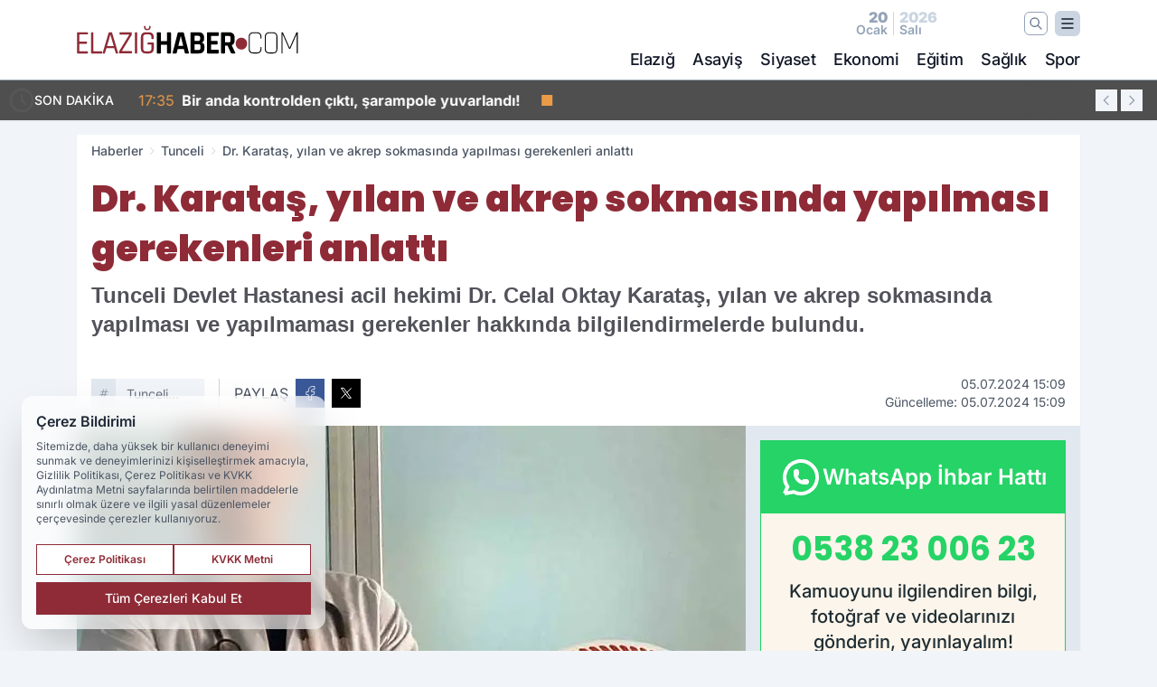

--- FILE ---
content_type: text/html; charset=UTF-8
request_url: https://www.elazighaber.com/dr-karatas-yilan-ve-akrep-sokmasinda-yapilmasi-gerekenleri-anlatti/33589/
body_size: 40454
content:
<!doctype html>
<html lang="tr" prefix="og: https://ogp.me/ns# article: https://ogp.me/ns/article#" class="scroll-smooth text-gray-500 antialiased bg-mi-blue-gray-50 js-focus-visible translated-ltr">
<head>
<link rel="dns-prefetch" href="https://s.elazighaber.com">
<link rel="preconnect" href="https://s.elazighaber.com">
<link rel="dns-prefetch" href="https://i.elazighaber.com">
<link rel="preconnect" href="https://i.elazighaber.com">
<link rel="dns-prefetch" href="//adservice.google.com">
<link rel="dns-prefetch" href="//adservice.google.com.tr">
<link rel="dns-prefetch" href="//partner.googleadservices.com">
<link rel="dns-prefetch" href="//googleads.g.doubleclick.net">
<link rel="dns-prefetch" href="//securepubads.g.doubleclick.net">
<link rel="dns-prefetch" href="//tpc.googlesyndication.com">
<link rel="dns-prefetch" href="//pagead2.googlesyndication.com">
<link rel="dns-prefetch" href="//www.googletagservices.com">
<link rel="dns-prefetch" href="//www.googletagmanager.com">
<link rel="dns-prefetch" href="//www.google-analytics.com">
<link rel="preconnect" href="//www.google-analytics.com">
<script>
    const img = new Image();
    img.src = 'https://i.elazighaber.com/c/60/448x252/s/dosya/haber/dr-karatas-yilan-ve-akrep-sokm_1720181887_0DNEm4.jpg';
    img.fetchPriority = 'high';
</script>
<title>Dr. Karataş, yılan ve akrep sokmasında yapılması gerekenleri anlattı</title>
<meta name="title" content="Dr. Karataş, yılan ve akrep sokmasında yapılması gerekenleri anlattı">
<meta name="description" content="Tunceli Devlet Hastanesi acil hekimi Dr. Celal Oktay Karataş, yılan ve akrep sokmasında yapılması ve yapılmaması gerekenler hakkında bilgilendirmelerde bulundu.">
<meta name="datePublished" content="2024-07-05T15:09:00+03:00">
<meta name="dateModified" content="2024-07-05T15:09:00+03:00">
<meta name="url" content="https://www.elazighaber.com/dr-karatas-yilan-ve-akrep-sokmasinda-yapilmasi-gerekenleri-anlatti/33589/">
<meta name="articleSection" content="news">
<meta name="articleAuthor" content="İhlas Haber Ajansı">
<style>
.mi-news-image{object-fit:cover;width:100%;height:100%;display:block}
body{font-display:swap}
</style>
<link rel="preload" href="https://s.elazighaber.com/themes/wind/fonts/poppins-regular.woff2" as="font" type="font/woff2" crossorigin>
<link rel="preload" href="https://s.elazighaber.com/themes/wind/fonts/poppins-500.woff2" as="font" type="font/woff2" crossorigin>
<link rel="preload" href="https://s.elazighaber.com/themes/wind/fonts/poppins-600.woff2" as="font" type="font/woff2" crossorigin>
<link rel="preload" href="https://s.elazighaber.com/themes/wind/fonts/poppins-700.woff2" as="font" type="font/woff2" crossorigin>
<link rel="preload" href="https://s.elazighaber.com/themes/wind/fonts/poppins-800.woff2" as="font" type="font/woff2" crossorigin>
<link rel="preload" href="https://s.elazighaber.com/themes/wind/fonts/poppins-900.woff2" as="font" type="font/woff2" crossorigin>
<style>@font-face{font-family:'Poppins';font-style:normal;font-weight:400;font-display:swap;src:url('https://s.elazighaber.com/themes/wind/fonts/poppins-regular.woff2')format('woff2');unicode-range:U+0000-00FF,U+0100-017F,U+0130-0131,U+02BB-02BC,U+02C6,U+02DA,U+02DC,U+2000-206F,U+2074,U+20AC,U+2122,U+2191,U+2193,U+2212,U+2215,U+FEFF,U+FFFD}@font-face{font-family:'Poppins';font-style:normal;font-weight:700;font-display:swap;src:url('https://s.elazighaber.com/themes/wind/fonts/poppins-700.woff2')format('woff2');unicode-range:U+0000-00FF,U+0100-017F,U+0130-0131,U+02BB-02BC,U+02C6,U+02DA,U+02DC,U+2000-206F,U+2074,U+20AC,U+2122,U+2191,U+2193,U+2212,U+2215,U+FEFF,U+FFFD}@font-face{font-family:'Poppins';font-style:normal;font-weight:600;font-display:swap;src:url('https://s.elazighaber.com/themes/wind/fonts/poppins-600.woff2')format('woff2');unicode-range:U+0000-00FF,U+0100-017F,U+0130-0131,U+02BB-02BC,U+02C6,U+02DA,U+02DC,U+2000-206F,U+2074,U+20AC,U+2122,U+2191,U+2193,U+2212,U+2215,U+FEFF,U+FFFD}@font-face{font-family:'Poppins';font-style:normal;font-weight:500;font-display:swap;src:url('https://s.elazighaber.com/themes/wind/fonts/poppins-500.woff2')format('woff2');unicode-range:U+0000-00FF,U+0100-017F,U+0130-0131,U+02BB-02BC,U+02C6,U+02DA,U+02DC,U+2000-206F,U+2074,U+20AC,U+2122,U+2191,U+2193,U+2212,U+2215,U+FEFF,U+FFFD}@font-face{font-family:'Poppins';font-style:normal;font-weight:800;font-display:swap;src:url('https://s.elazighaber.com/themes/wind/fonts/poppins-800.woff2')format('woff2');unicode-range:U+0000-00FF,U+0100-017F,U+0130-0131,U+02BB-02BC,U+02C6,U+02DA,U+02DC,U+2000-206F,U+2074,U+20AC,U+2122,U+2191,U+2193,U+2212,U+2215,U+FEFF,U+FFFD}@font-face{font-family:'Poppins';font-style:normal;font-weight:900;font-display:swap;src:url('https://s.elazighaber.com/themes/wind/fonts/poppins-900.woff2')format('woff2');unicode-range:U+0000-00FF,U+0100-017F,U+0130-0131,U+02BB-02BC,U+02C6,U+02DA,U+02DC,U+2000-206F,U+2074,U+20AC,U+2122,U+2191,U+2193,U+2212,U+2215,U+FEFF,U+FFFD}</style>
<link rel="preload" href="https://s.elazighaber.com/themes/wind/fonts/inter-regular.woff2" as="font" type="font/woff2" crossorigin>
<link rel="preload" href="https://s.elazighaber.com/themes/wind/fonts/inter-500.woff2" as="font" type="font/woff2" crossorigin>
<link rel="preload" href="https://s.elazighaber.com/themes/wind/fonts/inter-600.woff2" as="font" type="font/woff2" crossorigin>
<link rel="preload" href="https://s.elazighaber.com/themes/wind/fonts/inter-700.woff2" as="font" type="font/woff2" crossorigin>
<link rel="preload" href="https://s.elazighaber.com/themes/wind/fonts/inter-800.woff2" as="font" type="font/woff2" crossorigin>
<link rel="preload" href="https://s.elazighaber.com/themes/wind/fonts/inter-900.woff2" as="font" type="font/woff2" crossorigin>
<style>@font-face{font-family:'Inter';font-style:normal;font-weight:400;font-display:swap;src:url('https://s.elazighaber.com/themes/wind/fonts/inter-regular.woff2')format('woff2');unicode-range:U+0000-00FF,U+0100-017F,U+0130-0131,U+02BB-02BC,U+02C6,U+02DA,U+02DC,U+2000-206F,U+2074,U+20AC,U+2122,U+2191,U+2193,U+2212,U+2215,U+FEFF,U+FFFD}@font-face{font-family:'Inter';font-style:normal;font-weight:700;font-display:swap;src:url('https://s.elazighaber.com/themes/wind/fonts/inter-700.woff2')format('woff2');unicode-range:U+0000-00FF,U+0100-017F,U+0130-0131,U+02BB-02BC,U+02C6,U+02DA,U+02DC,U+2000-206F,U+2074,U+20AC,U+2122,U+2191,U+2193,U+2212,U+2215,U+FEFF,U+FFFD}@font-face{font-family:'Inter';font-style:normal;font-weight:600;font-display:swap;src:url('https://s.elazighaber.com/themes/wind/fonts/inter-600.woff2')format('woff2');unicode-range:U+0000-00FF,U+0100-017F,U+0130-0131,U+02BB-02BC,U+02C6,U+02DA,U+02DC,U+2000-206F,U+2074,U+20AC,U+2122,U+2191,U+2193,U+2212,U+2215,U+FEFF,U+FFFD}@font-face{font-family:'Inter';font-style:normal;font-weight:500;font-display:swap;src:url('https://s.elazighaber.com/themes/wind/fonts/inter-500.woff2')format('woff2');unicode-range:U+0000-00FF,U+0100-017F,U+0130-0131,U+02BB-02BC,U+02C6,U+02DA,U+02DC,U+2000-206F,U+2074,U+20AC,U+2122,U+2191,U+2193,U+2212,U+2215,U+FEFF,U+FFFD}@font-face{font-family:'Inter';font-style:normal;font-weight:800;font-display:swap;src:url('https://s.elazighaber.com/themes/wind/fonts/inter-800.woff2')format('woff2');unicode-range:U+0000-00FF,U+0100-017F,U+0130-0131,U+02BB-02BC,U+02C6,U+02DA,U+02DC,U+2000-206F,U+2074,U+20AC,U+2122,U+2191,U+2193,U+2212,U+2215,U+FEFF,U+FFFD}@font-face{font-family:'Inter';font-style:normal;font-weight:900;font-display:swap;src:url('https://s.elazighaber.com/themes/wind/fonts/inter-900.woff2')format('woff2');unicode-range:U+0000-00FF,U+0100-017F,U+0130-0131,U+02BB-02BC,U+02C6,U+02DA,U+02DC,U+2000-206F,U+2074,U+20AC,U+2122,U+2191,U+2193,U+2212,U+2215,U+FEFF,U+FFFD}</style>
<style>
body, html {padding: 0px !important;margin: 0px !important;}.leading-tight {line-height: 1.25;}.font-black {font-weight: 900;}.text-3xl {font-size: 1.875rem;line-height: 2.25rem;}.py-2 {padding-bottom: .5rem;padding-top: .5rem;}.pb-5 {padding-bottom: 1.25rem;}.pt-0 {padding-top: 0;}.font-semibold {font-weight: 600;}.object-cover {object-fit: cover;}  .w-full { width: 100%; }.h-full { height: 100%; }.news-description {font-family: -apple-system, BlinkMacSystemFont, 'Segoe UI', sans-serif;font-weight: 600;font-size: clamp(1.125rem, 2.5vw, 1.5rem);line-height: 1.5;color: #374151;margin: 0 0 1.25rem 0;}  @media (min-width: 768px) {.news-description { line-height: 1.375; }}img[fetchpriority="high"] {content-visibility: auto;will-change: auto;}
</style>
<meta charset="UTF-8">
<link rel="preload" as="image" href="https://i.elazighaber.com/c/60/740x417/s/dosya/haber/dr-karatas-yilan-ve-akrep-sokm_1720181887_0DNEm4.jpg" fetchpriority="high">
<link rel="preload" href="/themes/wind/css/haber.min.css?v=2605" as="style">
<link rel="preload" href="https://s.elazighaber.com/themes/wind/js/jquery-3.6.0.min.js" as="script">
<link rel="preload" href="https://s.elazighaber.com/themes/wind/js/swiper-bundle.min.js" as="script">
<link rel="preload" href="https://s.elazighaber.com/themes/wind/js/miapp.js" as="script">
<link rel="preload" href="https://s.elazighaber.com/themes/wind/js/social-share-kit.js" as="script" fetchpriority="low">
<link rel="preload" href="https://s.elazighaber.com/themes/wind/js/jquery.fancybox.min.js" as="script" fetchpriority="low">
<link rel="canonical" href="https://www.elazighaber.com/dr-karatas-yilan-ve-akrep-sokmasinda-yapilmasi-gerekenleri-anlatti/33589/" />
<link rel="index" title="Elazığ Haber - Elazığ Son Dakika - Elazığ Haberleri" href="https://www.elazighaber.com/" />
<link rel="image_src" href="https://i.elazighaber.com/c/60/1280x720/s/dosya/haber/dr-karatas-yilan-ve-akrep-sokm_1720181887_0DNEm4.jpg" type="image/jpeg" />
<link rel="search" type="application/opensearchdescription+xml" title="Elazığ Haber Arama" href="https://www.elazighaber.com/opensearch.xml" />
<link rel="alternate" type="application/rss+xml" title="Elazığ Haber - Elazığ Son Dakika - Elazığ Haberleri rss beslemesi" href="https://www.elazighaber.com/rss/" />
<meta name="image" content="https://i.elazighaber.com/c/60/1280x720/s/dosya/haber/dr-karatas-yilan-ve-akrep-sokm_1720181887_0DNEm4.jpg" />
<meta name="thumbnail_height" content="100" />
<meta name="thumbnail_width" content="100" />
<link rel="thumbnail" href="https://i.elazighaber.com/c/60/100x100/s/dosya/haber/dr-karatas-yilan-ve-akrep-sokm_1720181887_0DNEm4.jpg" type="image/jpeg" />
<meta name="dateCreated" content="2024-07-05T15:09:00+03:00" />
<meta name="dateUpdated" content="2024-07-05T15:09:00+03:00" />
<meta name="robots" content="index, follow, max-image-preview:large, max-snippet:-1, max-video-preview:-1" />
<meta name="google-site-verification" content="" />
<meta property="og:site_name" content="Elazığ Haber" />
<meta property="og:url" content="https://www.elazighaber.com/dr-karatas-yilan-ve-akrep-sokmasinda-yapilmasi-gerekenleri-anlatti/33589/" />
<meta property="og:title" content="Dr. Karataş, yılan ve akrep sokmasında yapılması gerekenleri anlattı" />
<meta property="og:description" content="Tunceli Devlet Hastanesi acil hekimi Dr. Celal Oktay Karataş, yılan ve akrep sokmasında yapılması ve yapılmaması gerekenler hakkında bilgilendirmelerde bulundu." />
<meta property="og:image" content="https://i.elazighaber.com/c/60/1280x720/s/dosya/haber/dr-karatas-yilan-ve-akrep-sokm_1720181887_0DNEm4.jpg" />
<meta property="og:image:type" content="image/jpeg" />
<meta property="og:image:width" content="1280" />
<meta property="og:image:height" content="720" />
<meta property="og:image:alt" content="Dr. Karataş, yılan ve akrep sokmasında yapılması gerekenleri anlattı" />
<meta property="og:image:secure_url" content="https://i.elazighaber.com/c/60/1280x720/s/dosya/haber/dr-karatas-yilan-ve-akrep-sokm_1720181887_0DNEm4.jpg" />
<meta property="og:type" content="article" />
<meta property="og:locale" content="tr_TR" />
<meta property="twitter:account_id" content="" />
<meta name="twitter:card" content="summary_large_image" />
<meta name="twitter:url" content="https://www.elazighaber.com/dr-karatas-yilan-ve-akrep-sokmasinda-yapilmasi-gerekenleri-anlatti/33589/" />
<meta name="twitter:domain" content="https://www.elazighaber.com/" />
<meta name="twitter:site" content="@" />
<meta name="twitter:title" content="Dr. Karataş, yılan ve akrep sokmasında yapılması gerekenleri anlattı" />
<meta name="twitter:description" content="Tunceli Devlet Hastanesi acil hekimi Dr. Celal Oktay Karataş, yılan ve akrep sokmasında yapılması ve yapılmaması gerekenler hakkında bilgilendirmelerde bulundu." />
<meta name="twitter:image:src" content="https://i.elazighaber.com/c/60/1280x720/s/dosya/haber/dr-karatas-yilan-ve-akrep-sokm_1720181887_0DNEm4.jpg" />
<meta property="article:published_time" content="2024-07-05T15:09:00+03:00" />
<meta property="article:modified_time" content="2024-07-05T15:09:00+03:00" />
<meta property="article:author" content="İhlas Haber Ajansı" />
<meta property="article:section" content="Tunceli" />
<meta property="article:opinion" content="false" />
<meta property="article:content_tier" content="free" />
<meta name="DC.Title" content="Dr. Karataş, yılan ve akrep sokmasında yapılması gerekenleri anlattı" />
<meta name="DC.Description" content="Tunceli Devlet Hastanesi acil hekimi Dr. Celal Oktay Karataş, yılan ve akrep sokmasında yapılması ve yapılmaması gerekenler hakkında bilgilendirmelerde bulundu." />
<meta name="DC.Creator" content="Elazığ Haber" />
<meta name="DC.Subject" content="Dr. Karataş, yılan ve akrep sokmasında yapılması gerekenleri anlattı" />
<meta name="DC.Publisher" content="Elazığ Haber" />
<meta name="DC.Contributor" content="Elazığ Haber" />
<meta name="DC.Date" content="2024-07-05" />
<meta name="DC.Type" content="Text" />
<meta name="DC.Source" content="https://www.elazighaber.com/dr-karatas-yilan-ve-akrep-sokmasinda-yapilmasi-gerekenleri-anlatti/33589/" />
<meta name="DC.Language" content="tr-TR" /><meta name="viewport" content="width=device-width, initial-scale=1, shrink-to-fit=no">
<meta http-equiv="X-UA-Compatible" content="ie=edge">
<meta http-equiv="content-type" content="text/html; charset=utf-8" />
<style>
    .h-menu {
        display: block;
        font-size: .875rem;
        font-weight: 500;
        letter-spacing: -.025em;
        line-height: 1.25rem;
        padding: .5rem 0;
        position: relative;
        text-transform: uppercase
    }

    @media (min-width: 970px) {
        .h-menu {
            font-size:1rem;
            line-height: 1.5rem;
            padding: .5rem 0
        }
    }
</style>
<link href="/themes/wind/css/haber.min.css?v=2605" rel="stylesheet">
<style>
    [x-cloak] { display: none }@font-face{font-family:swiper-icons;src:url('data:application/font-woff;charset=utf-8;base64, [base64]//wADZ2x5ZgAAAywAAADMAAAD2MHtryVoZWFkAAABbAAAADAAAAA2E2+eoWhoZWEAAAGcAAAAHwAAACQC9gDzaG10eAAAAigAAAAZAAAArgJkABFsb2NhAAAC0AAAAFoAAABaFQAUGG1heHAAAAG8AAAAHwAAACAAcABAbmFtZQAAA/gAAAE5AAACXvFdBwlwb3N0AAAFNAAAAGIAAACE5s74hXjaY2BkYGAAYpf5Hu/j+W2+MnAzMYDAzaX6QjD6/4//Bxj5GA8AuRwMYGkAPywL13jaY2BkYGA88P8Agx4j+/8fQDYfA1AEBWgDAIB2BOoAeNpjYGRgYNBh4GdgYgABEMnIABJzYNADCQAACWgAsQB42mNgYfzCOIGBlYGB0YcxjYGBwR1Kf2WQZGhhYGBiYGVmgAFGBiQQkOaawtDAoMBQxXjg/wEGPcYDDA4wNUA2CCgwsAAAO4EL6gAAeNpj2M0gyAACqxgGNWBkZ2D4/wMA+xkDdgAAAHjaY2BgYGaAYBkGRgYQiAHyGMF8FgYHIM3DwMHABGQrMOgyWDLEM1T9/w8UBfEMgLzE////P/5//f/V/xv+r4eaAAeMbAxwIUYmIMHEgKYAYjUcsDAwsLKxc3BycfPw8jEQA/[base64]/uznmfPFBNODM2K7MTQ45YEAZqGP81AmGGcF3iPqOop0r1SPTaTbVkfUe4HXj97wYE+yNwWYxwWu4v1ugWHgo3S1XdZEVqWM7ET0cfnLGxWfkgR42o2PvWrDMBSFj/IHLaF0zKjRgdiVMwScNRAoWUoH78Y2icB/yIY09An6AH2Bdu/UB+yxopYshQiEvnvu0dURgDt8QeC8PDw7Fpji3fEA4z/PEJ6YOB5hKh4dj3EvXhxPqH/SKUY3rJ7srZ4FZnh1PMAtPhwP6fl2PMJMPDgeQ4rY8YT6Gzao0eAEA409DuggmTnFnOcSCiEiLMgxCiTI6Cq5DZUd3Qmp10vO0LaLTd2cjN4fOumlc7lUYbSQcZFkutRG7g6JKZKy0RmdLY680CDnEJ+UMkpFFe1RN7nxdVpXrC4aTtnaurOnYercZg2YVmLN/d/gczfEimrE/fs/bOuq29Zmn8tloORaXgZgGa78yO9/cnXm2BpaGvq25Dv9S4E9+5SIc9PqupJKhYFSSl47+Qcr1mYNAAAAeNptw0cKwkAAAMDZJA8Q7OUJvkLsPfZ6zFVERPy8qHh2YER+3i/BP83vIBLLySsoKimrqKqpa2hp6+jq6RsYGhmbmJqZSy0sraxtbO3sHRydnEMU4uR6yx7JJXveP7WrDycAAAAAAAH//wACeNpjYGRgYOABYhkgZgJCZgZNBkYGLQZtIJsFLMYAAAw3ALgAeNolizEKgDAQBCchRbC2sFER0YD6qVQiBCv/H9ezGI6Z5XBAw8CBK/m5iQQVauVbXLnOrMZv2oLdKFa8Pjuru2hJzGabmOSLzNMzvutpB3N42mNgZGBg4GKQYzBhYMxJLMlj4GBgAYow/P/PAJJhLM6sSoWKfWCAAwDAjgbRAAB42mNgYGBkAIIbCZo5IPrmUn0hGA0AO8EFTQAA');font-weight:400;font-style:normal}:root{--swiper-theme-color:#007aff}.swiper{margin-left:auto;margin-right:auto;position:relative;overflow:hidden;list-style:none;padding:0;z-index:1}.swiper-vertical>.swiper-wrapper{flex-direction:column}.swiper-wrapper{position:relative;width:100%;height:100%;z-index:1;display:flex;transition-property:transform;box-sizing:content-box}.swiper-android .swiper-slide,.swiper-wrapper{transform:translate3d(0px,0,0)}.swiper-pointer-events{touch-action:pan-y}.swiper-pointer-events.swiper-vertical{touch-action:pan-x}.swiper-slide{flex-shrink:0;width:100%;height:100%;position:relative;transition-property:transform}.swiper-slide-invisible-blank{visibility:hidden}.swiper-autoheight,.swiper-autoheight .swiper-slide{height:auto}.swiper-autoheight .swiper-wrapper{align-items:flex-start;transition-property:transform,height}.swiper-backface-hidden .swiper-slide{transform:translateZ(0);-webkit-backface-visibility:hidden;backface-visibility:hidden}.swiper-3d,.swiper-3d.swiper-css-mode .swiper-wrapper{perspective:1200px}.swiper-3d .swiper-cube-shadow,.swiper-3d .swiper-slide,.swiper-3d .swiper-slide-shadow,.swiper-3d .swiper-slide-shadow-bottom,.swiper-3d .swiper-slide-shadow-left,.swiper-3d .swiper-slide-shadow-right,.swiper-3d .swiper-slide-shadow-top,.swiper-3d .swiper-wrapper{transform-style:preserve-3d}.swiper-3d .swiper-slide-shadow,.swiper-3d .swiper-slide-shadow-bottom,.swiper-3d .swiper-slide-shadow-left,.swiper-3d .swiper-slide-shadow-right,.swiper-3d .swiper-slide-shadow-top{position:absolute;left:0;top:0;width:100%;height:100%;pointer-events:none;z-index:10}.swiper-3d .swiper-slide-shadow{background:rgba(0,0,0,.15)}.swiper-3d .swiper-slide-shadow-left{background-image:linear-gradient(to left,rgba(0,0,0,.5),rgba(0,0,0,0))}.swiper-3d .swiper-slide-shadow-right{background-image:linear-gradient(to right,rgba(0,0,0,.5),rgba(0,0,0,0))}.swiper-3d .swiper-slide-shadow-top{background-image:linear-gradient(to top,rgba(0,0,0,.5),rgba(0,0,0,0))}.swiper-3d .swiper-slide-shadow-bottom{background-image:linear-gradient(to bottom,rgba(0,0,0,.5),rgba(0,0,0,0))}.swiper-css-mode>.swiper-wrapper{overflow:auto;scrollbar-width:none;-ms-overflow-style:none}.swiper-css-mode>.swiper-wrapper::-webkit-scrollbar{display:none}.swiper-css-mode>.swiper-wrapper>.swiper-slide{scroll-snap-align:start start}.swiper-horizontal.swiper-css-mode>.swiper-wrapper{scroll-snap-type:x mandatory}.swiper-vertical.swiper-css-mode>.swiper-wrapper{scroll-snap-type:y mandatory}.swiper-centered>.swiper-wrapper::before{content:'';flex-shrink:0;order:9999}.swiper-centered.swiper-horizontal>.swiper-wrapper>.swiper-slide:first-child{margin-inline-start:var(--swiper-centered-offset-before)}.swiper-centered.swiper-horizontal>.swiper-wrapper::before{height:100%;min-height:1px;width:var(--swiper-centered-offset-after)}.swiper-centered.swiper-vertical>.swiper-wrapper>.swiper-slide:first-child{margin-block-start:var(--swiper-centered-offset-before)}.swiper-centered.swiper-vertical>.swiper-wrapper::before{width:100%;min-width:1px;height:var(--swiper-centered-offset-after)}.swiper-centered>.swiper-wrapper>.swiper-slide{scroll-snap-align:center center}:root{--swiper-navigation-size:44px}.swiper-button-next,.swiper-button-prev{position:absolute;top:50%;width:calc(var(--swiper-navigation-size)/ 44 * 27);height:var(--swiper-navigation-size);margin-top:calc(0px - (var(--swiper-navigation-size)/ 2));z-index:10;cursor:pointer;display:flex;align-items:center;justify-content:center;color:var(--swiper-navigation-color,var(--swiper-theme-color))}.swiper-button-next.swiper-button-disabled,.swiper-button-prev.swiper-button-disabled{opacity:.35;cursor:auto;pointer-events:none}.swiper-button-next:after,.swiper-button-prev:after{font-family:swiper-icons;font-size:var(--swiper-navigation-size);text-transform:none!important;letter-spacing:0;text-transform:none;font-variant:initial;line-height:1}.swiper-button-prev,.swiper-rtl .swiper-button-next{left:10px;right:auto}.swiper-button-prev:after,.swiper-rtl .swiper-button-next:after{content:'prev'}.swiper-button-next,.swiper-rtl .swiper-button-prev{right:10px;left:auto}.swiper-button-next:after,.swiper-rtl .swiper-button-prev:after{content:'next'}.swiper-button-lock{display:none}.swiper-pagination{position:absolute;text-align:center;transition:.3s opacity;transform:translate3d(0,0,0);z-index:10}.swiper-pagination.swiper-pagination-hidden{opacity:0}.swiper-horizontal>.swiper-pagination-bullets,.swiper-pagination-bullets.swiper-pagination-horizontal,.swiper-pagination-custom,.swiper-pagination-fraction{bottom:10px;left:0;width:100%}.swiper-pagination-bullets-dynamic{overflow:hidden;font-size:0}.swiper-pagination-bullets-dynamic .swiper-pagination-bullet{transform:scale(.33);position:relative}.swiper-pagination-bullets-dynamic .swiper-pagination-bullet-active{transform:scale(1)}.swiper-pagination-bullets-dynamic .swiper-pagination-bullet-active-main{transform:scale(1)}.swiper-pagination-bullets-dynamic .swiper-pagination-bullet-active-prev{transform:scale(.66)}.swiper-pagination-bullets-dynamic .swiper-pagination-bullet-active-prev-prev{transform:scale(.33)}.swiper-pagination-bullets-dynamic .swiper-pagination-bullet-active-next{transform:scale(.66)}.swiper-pagination-bullets-dynamic .swiper-pagination-bullet-active-next-next{transform:scale(.33)}.swiper-pagination-bullet{width:var(--swiper-pagination-bullet-width,var(--swiper-pagination-bullet-size,8px));height:var(--swiper-pagination-bullet-height,var(--swiper-pagination-bullet-size,8px));display:inline-block;border-radius:50%;background:var(--swiper-pagination-bullet-inactive-color,#000);opacity:var(--swiper-pagination-bullet-inactive-opacity, .2)}button.swiper-pagination-bullet{border:none;margin:0;padding:0;box-shadow:none;-webkit-appearance:none;appearance:none}.swiper-pagination-clickable .swiper-pagination-bullet{cursor:pointer}.swiper-pagination-bullet:only-child{display:none!important}.swiper-pagination-bullet-active{opacity:var(--swiper-pagination-bullet-opacity, 1);background:var(--swiper-pagination-color,var(--swiper-theme-color))}.swiper-pagination-vertical.swiper-pagination-bullets,.swiper-vertical>.swiper-pagination-bullets{right:10px;top:50%;transform:translate3d(0px,-50%,0)}.swiper-pagination-vertical.swiper-pagination-bullets .swiper-pagination-bullet,.swiper-vertical>.swiper-pagination-bullets .swiper-pagination-bullet{margin:var(--swiper-pagination-bullet-vertical-gap,6px) 0;display:block}.swiper-pagination-vertical.swiper-pagination-bullets.swiper-pagination-bullets-dynamic,.swiper-vertical>.swiper-pagination-bullets.swiper-pagination-bullets-dynamic{top:50%;transform:translateY(-50%);width:8px}.swiper-pagination-vertical.swiper-pagination-bullets.swiper-pagination-bullets-dynamic .swiper-pagination-bullet,.swiper-vertical>.swiper-pagination-bullets.swiper-pagination-bullets-dynamic .swiper-pagination-bullet{display:inline-block;transition:.2s transform,.2s top}.swiper-horizontal>.swiper-pagination-bullets .swiper-pagination-bullet,.swiper-pagination-horizontal.swiper-pagination-bullets .swiper-pagination-bullet{margin:0 var(--swiper-pagination-bullet-horizontal-gap,4px)}.swiper-horizontal>.swiper-pagination-bullets.swiper-pagination-bullets-dynamic,.swiper-pagination-horizontal.swiper-pagination-bullets.swiper-pagination-bullets-dynamic{left:50%;transform:translateX(-50%);white-space:nowrap}.swiper-horizontal>.swiper-pagination-bullets.swiper-pagination-bullets-dynamic .swiper-pagination-bullet,.swiper-pagination-horizontal.swiper-pagination-bullets.swiper-pagination-bullets-dynamic .swiper-pagination-bullet{transition:.2s transform,.2s left}.swiper-horizontal.swiper-rtl>.swiper-pagination-bullets-dynamic .swiper-pagination-bullet{transition:.2s transform,.2s right}.swiper-pagination-progressbar{background:rgba(0,0,0,.25);position:absolute}.swiper-pagination-progressbar .swiper-pagination-progressbar-fill{background:var(--swiper-pagination-color,var(--swiper-theme-color));position:absolute;left:0;top:0;width:100%;height:100%;transform:scale(0);transform-origin:left top}.swiper-rtl .swiper-pagination-progressbar .swiper-pagination-progressbar-fill{transform-origin:right top}.swiper-horizontal>.swiper-pagination-progressbar,.swiper-pagination-progressbar.swiper-pagination-horizontal,.swiper-pagination-progressbar.swiper-pagination-vertical.swiper-pagination-progressbar-opposite,.swiper-vertical>.swiper-pagination-progressbar.swiper-pagination-progressbar-opposite{width:100%;height:4px;left:0;top:0}.swiper-horizontal>.swiper-pagination-progressbar.swiper-pagination-progressbar-opposite,.swiper-pagination-progressbar.swiper-pagination-horizontal.swiper-pagination-progressbar-opposite,.swiper-pagination-progressbar.swiper-pagination-vertical,.swiper-vertical>.swiper-pagination-progressbar{width:4px;height:100%;left:0;top:0}.swiper-pagination-lock{display:none}.swiper-lazy-preloader{width:42px;height:42px;position:absolute;left:50%;top:50%;margin-left:-21px;margin-top:-21px;z-index:10;transform-origin:50%;box-sizing:border-box;border:4px solid var(--swiper-preloader-color,var(--swiper-theme-color));border-radius:50%;border-top-color:transparent;animation:swiper-preloader-spin 1s infinite linear}.swiper-lazy-preloader-white{--swiper-preloader-color:#fff}.swiper-lazy-preloader-black{--swiper-preloader-color:#000}@keyframes swiper-preloader-spin{0%{transform:rotate(0deg)}100%{transform:rotate(360deg)}}.swiper-fade.swiper-free-mode .swiper-slide{transition-timing-function:ease-out}.swiper-fade .swiper-slide{pointer-events:none;transition-property:opacity}.swiper-fade .swiper-slide .swiper-slide{pointer-events:none}.swiper-fade .swiper-slide-active,.swiper-fade .swiper-slide-active .swiper-slide-active{pointer-events:auto}.fancybox-active{height:auto}.fancybox-is-hidden{left:-9999px;margin:0;position:absolute!important;top:-9999px;visibility:hidden}.fancybox-container{-webkit-backface-visibility:hidden;height:100%;left:0;outline:none;position:fixed;-webkit-tap-highlight-color:transparent;top:0;-ms-touch-action:manipulation;touch-action:manipulation;transform:translateZ(0);width:100%;z-index:99992}.fancybox-container *{box-sizing:border-box}.fancybox-bg,.fancybox-inner,.fancybox-outer,.fancybox-stage{bottom:0;left:0;position:absolute;right:0;top:0}.fancybox-outer{-webkit-overflow-scrolling:touch;overflow-y:auto}.fancybox-bg{background:#000000;opacity:0;transition-duration:inherit;transition-property:opacity;transition-timing-function:cubic-bezier(.47,0,.74,.71)}.fancybox-is-open .fancybox-bg{opacity:.8;transition-timing-function:cubic-bezier(.22,.61,.36,1)}.fancybox-caption,.fancybox-infobar,.fancybox-navigation .fancybox-button,.fancybox-toolbar{direction:ltr;opacity:0;position:absolute;transition:opacity .25s ease,visibility 0s ease .25s;visibility:hidden;z-index:99997}.fancybox-show-caption .fancybox-caption,.fancybox-show-infobar .fancybox-infobar,.fancybox-show-nav .fancybox-navigation .fancybox-button,.fancybox-show-toolbar .fancybox-toolbar{opacity:1;transition:opacity .25s ease 0s,visibility 0s ease 0s;visibility:visible}.fancybox-infobar{color:#ccc;font-size:13px;-webkit-font-smoothing:subpixel-antialiased;height:44px;left:0;line-height:44px;min-width:44px;mix-blend-mode:difference;padding:0 10px;pointer-events:none;top:0;-webkit-touch-callout:none;-webkit-user-select:none;-moz-user-select:none;-ms-user-select:none;user-select:none}.fancybox-toolbar{right:0;top:0}.fancybox-stage{direction:ltr;overflow:visible;transform:translateZ(0);z-index:99994}.fancybox-is-open .fancybox-stage{overflow:hidden}.fancybox-slide{-webkit-backface-visibility:hidden;display:none;height:100%;left:0;outline:none;overflow:auto;-webkit-overflow-scrolling:touch;padding:10px;position:absolute;text-align:center;top:0;transition-property:transform,opacity;white-space:normal;width:100%;z-index:99994}.fancybox-slide:before{content:\"\";display:inline-block;font-size:0;height:100%;vertical-align:middle;width:0}.fancybox-is-sliding .fancybox-slide,.fancybox-slide--current,.fancybox-slide--next,.fancybox-slide--previous{display:block}.fancybox-slide--image{overflow:hidden;padding:10px 0}.fancybox-slide--image:before{display:none}.fancybox-slide--html{padding:6px}.fancybox-content{background:#fff;display:inline-block;margin:0;max-width:100%;overflow:auto;-webkit-overflow-scrolling:touch;padding:10px;position:relative;text-align:left;vertical-align:middle}.fancybox-slide--image .fancybox-content{animation-timing-function:cubic-bezier(.5,0,.14,1);-webkit-backface-visibility:hidden;background:transparent;background-repeat:no-repeat;background-size:100% 100%;left:0;max-width:none;overflow:visible;padding:0;position:absolute;top:0;transform-origin:top left;transition-property:transform,opacity;-webkit-user-select:none;-moz-user-select:none;-ms-user-select:none;user-select:none;z-index:99995}.fancybox-can-zoomOut .fancybox-content{cursor:zoom-out}.fancybox-can-zoomIn .fancybox-content{cursor:zoom-in}.fancybox-can-pan .fancybox-content,.fancybox-can-swipe .fancybox-content{cursor:grab}.fancybox-is-grabbing .fancybox-content{cursor:grabbing}.fancybox-container [data-selectable=true]{cursor:text}.fancybox-image,.fancybox-spaceball{background:transparent;border:0;height:100%;left:0;margin:0;max-height:none;max-width:none;padding:0;position:absolute;top:0;-webkit-user-select:none;-moz-user-select:none;-ms-user-select:none;user-select:none;width:100%}.fancybox-spaceball{z-index:1}.fancybox-slide--iframe .fancybox-content,.fancybox-slide--map .fancybox-content,.fancybox-slide--pdf .fancybox-content,.fancybox-slide--video .fancybox-content{height:100%;overflow:visible;padding:0;width:100%}.fancybox-slide--video .fancybox-content{background:#000}.fancybox-slide--map .fancybox-content{background:#e5e3df}.fancybox-slide--iframe .fancybox-content{background:#f8f8f8}.fancybox-iframe,.fancybox-video{background:transparent;border:0;display:block;height:100%;margin:0;overflow:hidden;padding:0;width:100%}.fancybox-iframe{left:0;position:absolute;top:0}.fancybox-error{background:#fff;cursor:default;max-width:400px;padding:40px;width:100%}.fancybox-error p{color:#444;font-size:16px;line-height:20px;margin:0;padding:0}.fancybox-button{border:0;border-radius:0;box-shadow:none;cursor:pointer;display:inline-block;height:60px;margin:0;padding:10px;position:relative;transition:color .2s;vertical-align:top;visibility:inherit;width:60px}.fancybox-button,.fancybox-button:link,.fancybox-button:visited{color:#ccc}.fancybox-button:hover{color:#fff}.fancybox-button:focus{outline:none}.fancybox-button.fancybox-focus{outline:1px dotted}.fancybox-button[disabled],.fancybox-button[disabled]:hover{color:#888;cursor:default;outline:none}.fancybox-button div{height:100%}.fancybox-button svg{display:block;height:100%;overflow:visible;position:relative;width:100%}.fancybox-button svg path{fill:currentColor;stroke-width:0}.fancybox-button--fsenter svg:nth-child(2),.fancybox-button--fsexit svg:first-child,.fancybox-button--pause svg:first-child,.fancybox-button--play svg:nth-child(2){display:none}.fancybox-progress{background:#ff5268;height:2px;left:0;position:absolute;right:0;top:0;transform:scaleX(0);transform-origin:0;transition-property:transform;transition-timing-function:linear;z-index:99998}.fancybox-close-small{background:transparent;border:0;border-radius:0;color:#ccc;cursor:pointer;opacity:.8;padding:8px;position:absolute;right:-12px;top:-10px;z-index:401}.fancybox-close-small:hover{color:#fff;opacity:1}.fancybox-slide--html .fancybox-close-small{color:currentColor;padding:10px;right:0;top:0}.fancybox-slide--image.fancybox-is-scaling .fancybox-content{overflow:hidden}.fancybox-is-scaling .fancybox-close-small,.fancybox-is-zoomable.fancybox-can-pan .fancybox-close-small{display:none}.fancybox-navigation .fancybox-button{background-clip:content-box;height:100px;opacity:0;position:absolute;top:calc(50% - 50px);width:70px}.fancybox-navigation .fancybox-button div{padding:7px}.fancybox-navigation .fancybox-button--arrow_left{left:0;left:env(safe-area-inset-left);padding:31px 26px 31px 6px}.fancybox-navigation .fancybox-button--arrow_right{padding:31px 6px 31px 26px;right:0;right:env(safe-area-inset-right)}.fancybox-caption{background:linear-gradient(0deg,rgba(0,0,0,.85) 0,rgba(0,0,0,.3) 50%,rgba(0,0,0,.15) 65%,rgba(0,0,0,.075) 75.5%,rgba(0,0,0,.037) 82.85%,rgba(0,0,0,.019) 88%,transparent);bottom:0;color:#eee;font-size:14px;font-weight:400;left:0;line-height:1.5;padding:75px 10px 25px;pointer-events:none;right:0;text-align:center;z-index:99996}@supports (padding:max(0px)){.fancybox-caption{padding:75px max(10px,env(safe-area-inset-right)) max(25px,env(safe-area-inset-bottom)) max(10px,env(safe-area-inset-left))}}.fancybox-caption--separate{margin-top:-50px}.fancybox-caption__body{max-height:50vh;overflow:auto;pointer-events:all}.fancybox-caption a,.fancybox-caption a:link,.fancybox-caption a:visited{color:#ccc;text-decoration:none}.fancybox-caption a:hover{color:#fff;text-decoration:underline}.fancybox-loading{animation:a 1s linear infinite;background:transparent;border:4px solid #888;border-bottom-color:#fff;border-radius:50%;height:50px;left:50%;margin:-25px 0 0 -25px;opacity:.7;padding:0;position:absolute;top:50%;width:50px;z-index:99999}@keyframes a{to{transform:rotate(1turn)}}.fancybox-animated{transition-timing-function:cubic-bezier(0,0,.25,1)}.fancybox-fx-slide.fancybox-slide--previous{opacity:0;transform:translate3d(-100%,0,0)}.fancybox-fx-slide.fancybox-slide--next{opacity:0;transform:translate3d(100%,0,0)}.fancybox-fx-slide.fancybox-slide--current{opacity:1;transform:translateZ(0)}.fancybox-fx-fade.fancybox-slide--next,.fancybox-fx-fade.fancybox-slide--previous{opacity:0;transition-timing-function:cubic-bezier(.19,1,.22,1)}.fancybox-fx-fade.fancybox-slide--current{opacity:1}.fancybox-fx-zoom-in-out.fancybox-slide--previous{opacity:0;transform:scale3d(1.5,1.5,1.5)}.fancybox-fx-zoom-in-out.fancybox-slide--next{opacity:0;transform:scale3d(.5,.5,.5)}.fancybox-fx-zoom-in-out.fancybox-slide--current{opacity:1;transform:scaleX(1)}.fancybox-fx-rotate.fancybox-slide--previous{opacity:0;transform:rotate(-1turn)}.fancybox-fx-rotate.fancybox-slide--next{opacity:0;transform:rotate(1turn)}.fancybox-fx-rotate.fancybox-slide--current{opacity:1;transform:rotate(0deg)}.fancybox-fx-circular.fancybox-slide--previous{opacity:0;transform:scale3d(0,0,0) translate3d(-100%,0,0)}.fancybox-fx-circular.fancybox-slide--next{opacity:0;transform:scale3d(0,0,0) translate3d(100%,0,0)}.fancybox-fx-circular.fancybox-slide--current{opacity:1;transform:scaleX(1) translateZ(0)}.fancybox-fx-tube.fancybox-slide--previous{transform:translate3d(-100%,0,0) scale(.1) skew(-10deg)}.fancybox-fx-tube.fancybox-slide--next{transform:translate3d(100%,0,0) scale(.1) skew(10deg)}.fancybox-fx-tube.fancybox-slide--current{transform:translateZ(0) scale(1)}@media (max-height:576px){.fancybox-slide{padding-left:6px;padding-right:6px}.fancybox-slide--image{padding:6px 0}.fancybox-close-small{right:-6px}.fancybox-slide--image .fancybox-close-small{background:#4e4e4e;color:#f2f4f6;height:36px;opacity:1;padding:6px;right:0;top:0;width:36px}.fancybox-caption{padding-left:12px;padding-right:12px}@supports (padding:max(0px)){.fancybox-caption{padding-left:max(12px,env(safe-area-inset-left));padding-right:max(12px,env(safe-area-inset-right))}}}.fancybox-share{background:#f4f4f4;border-radius:3px;max-width:90%;padding:30px;text-align:center}.fancybox-share h1{color:#222;font-size:35px;font-weight:700;margin:0 0 20px}.fancybox-share p{margin:0;padding:0}.fancybox-share__button{border:0;border-radius:3px;display:inline-block;font-size:14px;font-weight:700;line-height:40px;margin:0 5px 10px;min-width:130px;padding:0 15px;text-decoration:none;transition:all .2s;-webkit-user-select:none;-moz-user-select:none;-ms-user-select:none;user-select:none;white-space:nowrap}.fancybox-share__button:link,.fancybox-share__button:visited{color:#fff}.fancybox-share__button:hover{text-decoration:none}.fancybox-share__button--fb{background:#3b5998}.fancybox-share__button--fb:hover{background:#344e86}.fancybox-share__button--pt{background:#bd081d}.fancybox-share__button--pt:hover{background:#aa0719}.fancybox-share__button--tw{background:#1da1f2}.fancybox-share__button--tw:hover{background:#0d95e8}.fancybox-share__button svg{height:25px;margin-right:7px;position:relative;top:-1px;vertical-align:middle;width:25px}.fancybox-share__button svg path{fill:#fff}.fancybox-share__input{background:transparent;border:0;border-bottom:1px solid #d7d7d7;border-radius:0;color:#5d5b5b;font-size:14px;margin:10px 0 0;outline:none;padding:10px 15px;width:100%}.fancybox-thumbs{background:#ddd;bottom:0;display:none;margin:0;-webkit-overflow-scrolling:touch;-ms-overflow-style:-ms-autohiding-scrollbar;padding:2px 2px 4px;position:absolute;right:0;-webkit-tap-highlight-color:rgba(0,0,0,0);top:0;width:212px;z-index:99995}.fancybox-thumbs-x{overflow-x:auto;overflow-y:hidden}.fancybox-show-thumbs .fancybox-thumbs{display:block}.fancybox-show-thumbs .fancybox-inner{right:212px}.fancybox-thumbs__list{font-size:0;height:100%;list-style:none;margin:0;overflow-x:hidden;overflow-y:auto;padding:0;position:absolute;position:relative;white-space:nowrap;width:100%}.fancybox-thumbs-x .fancybox-thumbs__list{overflow:hidden}.fancybox-thumbs-y .fancybox-thumbs__list::-webkit-scrollbar{width:7px}.fancybox-thumbs-y .fancybox-thumbs__list::-webkit-scrollbar-track{background:#fff;border-radius:10px;box-shadow:inset 0 0 6px rgba(0,0,0,.3)}.fancybox-thumbs-y .fancybox-thumbs__list::-webkit-scrollbar-thumb{background:#2a2a2a;border-radius:10px}.fancybox-thumbs__list a{-webkit-backface-visibility:hidden;backface-visibility:hidden;background-color:rgba(0,0,0,.1);background-position:50%;background-repeat:no-repeat;background-size:cover;cursor:pointer;float:left;height:75px;margin:2px;max-height:calc(100% - 8px);max-width:calc(50% - 4px);outline:none;overflow:hidden;padding:0;position:relative;-webkit-tap-highlight-color:transparent;width:100px}.fancybox-thumbs__list a:before{border:6px solid #ff5268;bottom:0;content:\"\";left:0;opacity:0;position:absolute;right:0;top:0;transition:all .2s cubic-bezier(.25,.46,.45,.94);z-index:99991}.fancybox-thumbs__list a:focus:before{opacity:.5}.fancybox-thumbs__list a.fancybox-thumbs-active:before{opacity:1}@media (max-width:576px){.fancybox-thumbs{width:110px}.fancybox-show-thumbs .fancybox-inner{right:110px}.fancybox-thumbs__list a{max-width:calc(100% - 10px)}}.fancybox-slide--iframe .fancybox-content {width  : 400px!important;margin: 0;border-radius: 0.5rem!important;overflow: hidden!important;}.n-comment-success {position: absolute;width: 100%;height: 100%;background-color: rgba(255, 255, 255, .9);top: 0;left: 0;z-index: 999999;display: flex;justify-content: center;align-items: center;}.n-comment-icon-s{clear:both;color:#8bc34a;font-size: 70px;text-align: center;display: block;padding: 5px}.n-comment-icon-w{clear:both;color:#ff9800;font-size: 70px;text-align: center;display: block;padding: 5px}.n-commnet-title{font-size: 19px;color:#888888;text-align: center;padding: 5px 20px 30px 20px;}.n-close{display:inline-block;font-size:15px;font-weight:600;padding:5px 10px 5px 10px;border:1px solid #888888;margin-top:30px!important;border-radius: 0.5rem;}#Imageid{border-radius:0.5rem!important;overflow:hidden!important;}
</style><meta name="mobile-web-app-capable" content="yes">
<meta name="application-name" content="Elazığ Haber - Elazığ Son Dakika - Elazığ Haberleri">
<link rel="manifest" href="/manifest.json">
<link rel="icon" href="https://s.elazighaber.com/dosya/logo/elazig-haber-favicon.png">
<link rel="apple-touch-icon" href="https://s.elazighaber.com/dosya/logo/elazig-haber-favicon.png">
<link rel="android-touch-icon" href="https://s.elazighaber.com/dosya/logo/elazig-haber-favicon.png" />
<link rel="apple-touch-icon-precomposed" href="https://s.elazighaber.com/c/80/114x114/s/dosya/logo/favicons/elazig-haber-favicon.png" />
<link rel="apple-touch-icon-precomposed" sizes="170x170" href="https://s.elazighaber.com/c/80/114x114/s/dosya/logo/favicons/elazig-haber-favicon.png" />
<link rel="apple-touch-icon" sizes="57x57" href="https://s.elazighaber.com/c/80/57x57/s/dosya/logo/favicons/elazig-haber-favicon.png">
<link rel="apple-touch-icon" sizes="60x60" href="https://s.elazighaber.com/c/80/60x60/s/dosya/logo/favicons/elazig-haber-favicon.png">
<link rel="apple-touch-icon" sizes="72x72" href="https://s.elazighaber.com/c/80/72x72/s/dosya/logo/favicons/elazig-haber-favicon.png">
<link rel="apple-touch-icon" sizes="76x76" href="https://s.elazighaber.com/c/80/76x76/s/dosya/logo/favicons/elazig-haber-favicon.png">
<link rel="apple-touch-icon" sizes="114x114" href="https://s.elazighaber.com/c/80/114x114/s/dosya/logo/favicons/elazig-haber-favicon.png">
<link rel="apple-touch-icon" sizes="120x120" href="https://s.elazighaber.com/c/80/120x120/s/dosya/logo/favicons/elazig-haber-favicon.png">
<link rel="apple-touch-icon" sizes="144x144" href="https://s.elazighaber.com/c/80/144x144/s/dosya/logo/favicons/elazig-haber-favicon.png">
<link rel="apple-touch-icon" sizes="152x152" href="https://s.elazighaber.com/c/80/152x152/s/dosya/logo/favicons/elazig-haber-favicon.png">
<link rel="apple-touch-icon" sizes="180x180" href="https://s.elazighaber.com/c/80/180x180/s/dosya/logo/favicons/elazig-haber-favicon.png">
<link rel="icon" type="image/png" sizes="512x512" href="https://s.elazighaber.com/c/80/512x512/s/dosya/logo/favicons/elazig-haber-favicon.png">
<link rel="icon" type="image/png" sizes="384x384" href="https://s.elazighaber.com/c/80/384x384/s/dosya/logo/favicons/elazig-haber-favicon.png">
<link rel="icon" type="image/png" sizes="192x192" href="https://s.elazighaber.com/c/80/192x192/s/dosya/logo/favicons/elazig-haber-favicon.png">
<link rel="icon" type="image/png" sizes="152x152" href="https://s.elazighaber.com/c/80/152x152/s/dosya/logo/favicons/elazig-haber-favicon.png">
<link rel="icon" type="image/png" sizes="144x144" href="https://s.elazighaber.com/c/80/144x144/s/dosya/logo/favicons/elazig-haber-favicon.png">
<link rel="icon" type="image/png" sizes="128x128" href="https://s.elazighaber.com/c/80/128x128/s/dosya/logo/favicons/elazig-haber-favicon.png">
<link rel="icon" type="image/png" sizes="96x96" href="https://s.elazighaber.com/c/80/96x96/s/dosya/logo/favicons/elazig-haber-favicon.png">
<link rel="icon" type="image/png" sizes="72x72" href="https://s.elazighaber.com/c/80/72x72/s/dosya/logo/favicons/elazig-haber-favicon.png">
<link rel="icon" type="image/png" sizes="32x32" href="https://s.elazighaber.com/c/80/32x32/s/dosya/logo/favicons/elazig-haber-favicon.png">
<link rel="icon" type="image/png" sizes="16x16" href="https://s.elazighaber.com/c/80/16x16/s/dosya/logo/favicons/elazig-haber-favicon.png">
<meta name="apple-mobile-web-app-status-bar-style" content="#ffffff">
<meta name="apple-mobile-web-app-title" content="Elazığ Haber - Elazığ Son Dakika - Elazığ Haberleri">
<meta name="apple-mobile-web-app-status-bar-style" content="#ffffff" />
<meta name="msapplication-TileColor" content="#ffffff">
<meta name="msapplication-TileImage" content="https://s.elazighaber.com/c/80/152x152/s/dosya/logo/favicons/elazig-haber-favicon.png">
<meta name="theme-color" content="#8e2b37">
<script>
    if ('serviceWorker' in navigator) {
        navigator.serviceWorker.register('/serviceworker.js')
            .then(() => console.log('Service Worker Installed...'))
            .catch(err => console.error('Not supported browser!', err));
    }
</script>
    <!-- Google tag (gtag.js) -->
    <script defer src="https://www.googletagmanager.com/gtag/js?id=G-9BMZHFJF43"></script>
    <script>
        window.dataLayer = window.dataLayer || [];
        function gtag(){dataLayer.push(arguments);}
        gtag('js', new Date());
        gtag('config', 'G-9BMZHFJF43');
    </script>
<script defer data-domain="elazighaber.com" src="https://app.kulgacdn.com/js/script.js"></script>
</head>
<body class="haber-detay bg-secondary bg-opacity-80 lg:bg-slate-100 font-misans text-gray-600 selection:bg-slate-300 selection:text-white">
<div class="bg-slate-100 max-w-md lg:max-w-full mx-auto">
<header class="bg-slate-100 text-gray-900 sticky top-0 left-0 z-50 w-full border-b border-b-slate-400 hidden invisible lg:block lg:visible">
    <div class="bg-header relative z-10 flex items-center justify-between hidden invisible lg:block lg:visible">
        <div class="container w-full h-auto mx-auto flex items-center justify-between">
            <div class="flex flex-wrap items-center px-0 py-3 col-span-1">
                <a class="w-fit h-auto" href="https://www.elazighaber.com/">
                    <img class="items-center" src="https://s.elazighaber.com/dosya/logo/svg/logo-ana.svg" width="245" height="35" alt="Elazığ Haber - Elazığ Son Dakika - Elazığ Haberleri">
                </a>
            </div>
            <div class="flex flex-col items-center justify-end col-span-2 px-0 py-0">
                <div class="flex items-center justify-end w-full">
                    <div class="flex items-center pt-3 pb-1 ml-5">
                        <div class="grid text-right border-r border-slate-300 pr-1.5">
                            <span class="text-base text-right text-slate-400 font-black leading-[.86rem]">  20 </span>
                            <span class="text-sm text-slate-400 font-semibold leading-[.86rem]">Ocak</span>
                        </div>
                        <div class="grid text-left pl-1.5">
                            <span class="text-base text-left text-slate-300 font-black leading-[.86rem]">  2026 </span>
                            <span class="text-sm text-slate-400 font-semibold leading-[.86rem]">Salı</span>
                        </div>
                    </div>
                    <ul class="flex items-center pt-3 pb-1 ml-12">
                                                                                                                        <li class="ml-12 group flex flex-wrap items-center">
                            <button id="mi-desktop-search-toggle" class="h-search mi-rounded-md !border-slate-400" aria-label="Arama">
                                <svg xmlns="http://www.w3.org/2000/svg" class="h-4 w-4 m-1 text-slate-500 group-hover:text-primary" fill="none" viewBox="0 0 24 24" stroke="currentColor">
                                    <path stroke-linecap="round" stroke-linejoin="round" stroke-width="2" d="M21 21l-6-6m2-5a7 7 0 11-14 0 7 7 0 0114 0z" />
                                </svg>
                            </button>
                            <div id="mi-desktop-search" class="invisible hidden fixed inset-0 z-[90] overflow-y-auto'" aria-labelledby="arama" role="dialog" aria-modal="true">
                                <div class="flex items-end justify-center min-h-screen px-4 text-center lg:items-center sm:block sm:p-0">
                                    <div class="fixed inset-0 transition-opacity bg-slate-800 bg-opacity-60 backdrop-blur-sm" aria-hidden="true"></div>
                                    <div class="inline-block w-full p-4 my-10 overflow-hidden text-left transition-all transform bg-white rounded-lg shadow-xl max-w-screen-sm">
                                        <div class="flex justify-end">
                                            <button id="mi-desktop-search-close" class="text-gray-500 focus:outline-none hover:text-gray-600" aria-label="close">
                                                <svg xmlns="http://www.w3.org/2000/svg" class="h-6 w-6" viewBox="0 0 20 20" fill="currentColor">
                                                    <path fill-rule="evenodd" d="M4.293 4.293a1 1 0 011.414 0L10 8.586l4.293-4.293a1 1 0 111.414 1.414L11.414 10l4.293 4.293a1 1 0 01-1.414 1.414L10 11.414l-4.293 4.293a1 1 0 01-1.414-1.414L8.586 10 4.293 5.707a1 1 0 010-1.414z" clip-rule="evenodd" />
                                                </svg>
                                            </button>
                                        </div>
                                        <div class="w-full p-4 pt-0">
                                            <span class="block text-center text-primary font-bold text-2xl -mt-4 pb-2 border-b">Arama / Arşiv</span>
                                            <form class="my-4" action="https://www.elazighaber.com/arsiv/" method="get">
                                                <label class="block w-full text-sm font-medium text-gray-700 py-1">Tarihe Göre Arama:</label>
                                                <div class="flex">
                                                    <input class="w-4/6 rounded-l-md text-gray-700 px-3 py-2 bg-slate-100 border-transparent focus:border-slate-300 focus:bg-white focus:ring-0" type="date" name="tarih" value="" required="">
                                                    <button type="submit" class="w-2/6 md:w-36 rounded-r-md bg-primary text-white text-xs sm:text-base px-3 py-2 focus:outline-none hover:bg-secondary">Arşivi Getir</button>
                                                </div>
                                            </form>
                                            <form class="my-4" action="https://www.elazighaber.com/arama/" method="get">
                                                <label class="block w-full text-sm font-medium text-gray-700 py-1">Kelimeye Göre Arama:</label>
                                                <div class="flex">
                                                    <input class="w-4/6 rounded-l-md text-gray-700 px-3 py-2 bg-slate-100 border-transparent focus:border-slate-300 focus:bg-white focus:ring-0" type="text" name="aranan">
                                                    <button type="submit" class="w-2/6 md:w-36 rounded-r-md bg-primary text-white text-xs sm:text-base px-3 py-2 focus:outline-none hover:bg-secondary">Haberlerde Ara</button>
                                                </div>
                                            </form>
                                            <p class="pt-3 pb-2 text-gray-700 font-normal text-center text-sm sm:text-base">Yukarıdaki arama formları aracılığı ile Elazığ Haber arşivinde kelime, içerik, konu araması yapabilir veya gün-ay-yıl formatında tarih girerek tarihe göre haberleri listeleyebilirsiniz.</p>
                                        </div>
                                    </div>
                                </div>
                            </div>
                        </li>
                    </ul>
                    <ul class="flex items-end pt-3 pb-1">
                        <li class="hover:text-primary ml-2 flex place-items-end">
                            <button id="mi-desktop-menu-toggle" class="px-1 py-1 mi-rounded-md bg-slate-300 flex items-center justify-center" aria-label="Mega Menü">
                                <svg xmlns="http://www.w3.org/2000/svg" class="h-5 w-5 hover:text-primary" viewBox="0 0 24 24"><path fill="none" stroke="currentColor" stroke-linecap="round" stroke-width="2" d="M5 6h14M5 12h14M5 18h14"/></svg>
                            </button>
                            <div id="mi-desktop-menu" class="invisible hidden absolute top-[88px] left-0 mt-0 w-full h-auto bg-white rounded-b-md overflow-hidden shadow-2xl border-t border-t-primary border-l border-l-slate-200 border-r border-r-slate-200 border-b border-b-slate-200 z-20">
                                <div class="w-full h-auto">
                                    <div class="bg-white px-4">
                                        <div class="container mx-auto grid grid-cols-1 lg:grid-cols-3 gap-0 lg:gap-6">
                                            <div class="col-span-2 grid grid-cols-1 lg:grid-cols-3 gap-0 lg:gap-6 px-4 lg:px-0">
                                                                                                    <div class="mt-4 w-full text-center lg:text-left">
                                                        <div class="uppercase font-mibitter font-bold text-lg text-gray-600 border-b border-gray-600 border-dashed pb-1.5">Elazığ Haber</div>
                                                        <ul class="flex flex-col mt-4 mb-0 lg:mt-4 lg:mb-4">
                                                                                                                    </ul>
                                                    </div>
                                                                                                        <div class="mt-4 w-full text-center lg:text-left">
                                                        <div class="uppercase font-mibitter font-bold text-lg text-gray-600 border-b border-gray-600 border-dashed pb-1.5">İlçe Haberleri</div>
                                                        <ul class="flex flex-col mt-4 mb-0 lg:mt-4 lg:mb-4">
                                                                                                                    </ul>
                                                    </div>
                                                                                                        <div class="mt-4 w-full text-center lg:text-left">
                                                        <div class="uppercase font-mibitter font-bold text-lg text-gray-600 border-b border-gray-600 border-dashed pb-1.5">Gündemdekiler</div>
                                                        <ul class="flex flex-col mt-4 mb-0 lg:mt-4 lg:mb-4">
                                                                                                                    </ul>
                                                    </div>
                                                                                                </div>
                                            <div class="col-span-1 grid grid-cols-1 gap-6 px-4 lg:px-0">
                                                <div class="flex flex-col items-center justify-center my-6 px-4 py-4 bg-slate-100 brd">
                                                    <div class="w-auto">
                                                        <img class="items-center" src="https://s.elazighaber.com/dosya/logo/svg/logo-ana.svg" width="210" height="34" alt="Elazığ Haber">
                                                    </div>
                                                    <p class="w-auto text-gray-500 text-sm pt-2">Elazığ Haber</p>
                                                    <p class="w-auto text-gray-500 text-sm">www.elazighaber.com</p>
                                                    <div class="w-full grid grid-cols-2 gap-3">
                                                        <ul class="w-full divide-y divide-solid divide-slate-300 mt-3">
                                                                                                                                                                                        <li class="py-0.5"><a title="Hakkımızda" href="/sayfa/hakkimizda/" class="font-normal text-sm text-gray-600 hover:text-primary">Hakkımızda</a></li>
                                                                                                                                <li class="py-0.5"><a title="Künye" href="/sayfa/kunye/" class="font-normal text-sm text-gray-600 hover:text-primary">Künye</a></li>
                                                                                                                                <li class="py-0.5"><a title="Reklam" href="/sayfa/reklam/" class="font-normal text-sm text-gray-600 hover:text-primary">Reklam</a></li>
                                                                                                                                <li class="py-0.5"><a title="Gizlilik Politikası" href="/sayfa/gizlilik-politikasi/" class="font-normal text-sm text-gray-600 hover:text-primary">Gizlilik Politikası</a></li>
                                                                                                                        </ul>
                                                        <ul class="w-full divide-y divide-solid divide-slate-300 mt-3">
                                                                                                                                <li class="py-0.5"><a title="Çerez Politikası" href="/sayfa/cerez-politikasi/" class="font-normal text-sm text-gray-600 hover:text-primary">Çerez Politikası</a></li>
                                                                                                                                        <li class="py-0.5"><a title="KVKK Metni" href="/sayfa/kvkk-metni/" class="font-normal text-sm text-gray-600 hover:text-primary">KVKK Metni</a></li>
                                                                                                                                <li class="py-0.5"><a title="İletişim Bilgileri" href="/iletisim/" class="font-normal text-sm text-gray-600 hover:text-primary">İletişim Bilgileri</a></li>
                                                        </ul>
                                                    </div>
                                                </div>
                                            </div>
                                        </div>
                                    </div>
                                    <div class="bg-slate-100 px-4">
                                        <div class="container mx-auto grid grid-cols-1 lg:grid-cols-3 justify-between">
                                            <ul class="w-full grid grid-cols-2 lg:grid-cols-4 gap-4 px-4 lg:px-0 my-4 col-span-1 lg:col-span-2">
                                                                                                                                                                                                                                            </ul>
                                            <ul class="flex flex-wrap pt-0 lg:pt-4 pb-4 justify-center lg:justify-end">
                                                                                                    <li class="ml-2 group flex flex-wrap items-center">
                                                        <a title="Facebook Sayfası" href="https://www.facebook.com/elazighaber" target="_blank" rel="nofollow noopener noreferrer" class="w-8 h-8 focus:outline-none inline-flex items-center justify-center bg-cfacebook group-hover:bg-white rounded-md" aria-label="Facebook">
                                                            <svg xmlns="http://www.w3.org/2000/svg" aria-hidden="true" class="h-5 w-5 text-gray-100 group-hover:text-cfacebook" fill="none" viewBox="0 0 24 24" stroke="currentColor">
                                                                <path stroke="none" d="M0 0h24v24H0z" fill="none"/>
                                                                <path d="M7 10v4h3v7h4v-7h3l1 -4h-4v-2a1 1 0 0 1 1 -1h3v-4h-3a5 5 0 0 0 -5 5v2h-3" />
                                                            </svg>
                                                        </a>
                                                    </li>
                                                                                                                                                    <li class="ml-2 group flex flex-wrap items-center">
                                                        <a title="X Sayfası" href="https://www.x.com/elazighaber" target="_blank" rel="nofollow noopener noreferrer" class="w-8 h-8 focus:outline-none inline-flex items-center justify-center bg-ctwitter group-hover:bg-white rounded-md" aria-label="X">
                                                            <svg xmlns="http://www.w3.org/2000/svg" class="h-4 w-4 text-gray-100 group-hover:text-ctwitter" viewBox="0 0 24 24" stroke="currentColor" fill="none" stroke-linecap="round" stroke-linejoin="round">
                                                                <path stroke="none" d="M0 0h24v24H0z" fill="none"/>
                                                                <path d="M4 4l11.733 16h4.267l-11.733 -16z" />
                                                                <path d="M4 20l6.768 -6.768m2.46 -2.46l6.772 -6.772" />
                                                            </svg>
                                                        </a>
                                                    </li>
                                                                                                                                                    <li class="ml-2 group flex flex-wrap items-center">
                                                        <a title="Instagram Sayfası" href="https://www.instagram.com/elazighaber" target="_blank" rel="nofollow noopener noreferrer" class="w-8 h-8 focus:outline-none inline-flex items-center justify-center bg-cinstagram group-hover:bg-white rounded-md" aria-label="Instagram">
                                                            <svg xmlns="http://www.w3.org/2000/svg" aria-hidden="true" class="h-5 w-5 text-gray-100 group-hover:text-cinstagram" fill="none" viewBox="0 0 24 24" stroke="currentColor">
                                                                <path stroke="none" d="M0 0h24v24H0z" fill="none"/>
                                                                <rect x="4" y="4" width="16" height="16" rx="4" />
                                                                <circle cx="12" cy="12" r="3" />
                                                                <line x1="16.5" y1="7.5" x2="16.5" y2="7.501" />
                                                            </svg>
                                                        </a>
                                                    </li>
                                                                                                                                                                                                    <li class="ml-2 group flex flex-wrap items-center">
                                                        <a title="Youtube Kanalı" href="https://www.youtube.com/@yirmiuctv" target="_blank" rel="nofollow noopener noreferrer" class="w-8 h-8 focus:outline-none inline-flex items-center justify-center bg-cyoutube group-hover:bg-white rounded-md" aria-label="Youtube">
                                                            <svg xmlns="http://www.w3.org/2000/svg" aria-hidden="true" class="h-5 w-5 text-gray-100 group-hover:text-cyoutube" fill="none" viewBox="0 0 24 24" stroke="currentColor">
                                                                <path stroke-linecap="round" stroke-linejoin="round" d="M14.752 11.168l-3.197-2.132A1 1 0 0010 9.87v4.263a1 1 0 001.555.832l3.197-2.132a1 1 0 000-1.664z" />
                                                                <path stroke-linecap="round" stroke-linejoin="round" d="M21 12a9 9 0 11-18 0 9 9 0 0118 0z" />
                                                            </svg>
                                                        </a>
                                                    </li>
                                                                                                <li class="ml-2 group flex flex-wrap items-center">
                                                    <a href="/rss/anasayfa/" class="w-8 h-8 focus:outline-none inline-flex items-center justify-center bg-crss group-hover:bg-white rounded-md" aria-label="RSS">
                                                        <svg xmlns="http://www.w3.org/2000/svg" aria-hidden="true" class="h-5 w-5 text-gray-100 group-hover:text-crss" fill="none" viewBox="0 0 24 24" stroke="currentColor">
                                                            <path stroke-linecap="round" stroke-linejoin="round" d="M6 5c7.18 0 13 5.82 13 13M6 11a7 7 0 017 7m-6 0a1 1 0 11-2 0 1 1 0 012 0z" />
                                                        </svg>
                                                    </a>
                                                </li>
                                            </ul>
                                        </div>
                                    </div>
                                </div>
                            </div>
                        </li>
                    </ul>
                </div>
                <nav class="mx-auto relative z-50 py-0">
                    <div class="relative z-50 mx-auto flex justify-end">
                        <ul class="flex items-center">

                                                                                                                                                                                                                        <li class="hover:text-primary ml-5">
                                                <a href="/haberler/elazig/" title="Elazığ" class="h-menu-9" >Elazığ</a>
                                            </li>
                                                                                                                                                                                                                                                                                                                                                                            <li class="hover:text-primary ml-5">
                                                <a href="/haberler/asayis/" title="Asayiş" class="h-menu-9" >Asayiş</a>
                                            </li>
                                                                                                                                                                                                                                                                                                                                                                            <li class="hover:text-primary ml-5">
                                                <a href="/haberler/siyaset/" title="Siyaset" class="h-menu-9" >Siyaset</a>
                                            </li>
                                                                                                                                                                                                                                                                                                                                                                            <li class="hover:text-primary ml-5">
                                                <a href="/haberler/ekonomi/" title="Ekonomi" class="h-menu-9" >Ekonomi</a>
                                            </li>
                                                                                                                                                                                                                                                                                                                                                                            <li class="hover:text-primary ml-5">
                                                <a href="/haberler/egitim/" title="Eğitim" class="h-menu-9" >Eğitim</a>
                                            </li>
                                                                                                                                                                                                                                                                                                                                                                            <li class="hover:text-primary ml-5 lg:hidden xl:block">
                                                <a href="/haberler/saglik/" title="Sağlık" class="h-menu-9" >Sağlık</a>
                                            </li>
                                                                                                                                                                                                                                                                                                                                                                            <li class="hover:text-primary ml-5 lg:hidden xl:block">
                                                <a href="/haberler/spor/" title="Spor" class="h-menu-9" >Spor</a>
                                            </li>
                                                                                                                                                                                                                                                                                                                                                                                                                                                                        </ul>
                    </div>
                </nav>

            </div>
        </div>
    </div>
</header><!-- Stick Banners -->
<div class="fixed_adv">
    <div class="sticky-ads-left advleft">
                            </div>
</div>
<div class="fixed_adv">
    <div class="sticky-ads-right advright">
                            </div>
</div>
<!-- Stick Banners End -->
                            <section class="hidden lg:block">
    <div class="max-w-full bg-sdkbbg mx-auto flex justify-between brd">
        <div class="w-40 flex flex-wrap items-center bg-sdkabg pl-4 pr-2 py-3">
            <svg xmlns="http://www.w3.org/2000/svg" class="h-4 w-4 mr-1.5 text-sdkatx animate-ping" fill="none" viewBox="0 0 24 24" stroke="currentColor">
                <path stroke-linecap="round" stroke-linejoin="round" stroke-width="2" d="M12 8v4l3 3m6-3a9 9 0 11-18 0 9 9 0 0118 0z" />
            </svg>
            <span class="text-sdkatx font-medium text-sm">SON DAKİKA</span>
        </div>
        <div class="swiper breaking-news w-full ml-5">
            <div class="w-16 h-16 bg-gradient-to-l from-sdkbbg absolute right-0 top-0 z-10"></div>
            <div class="swiper-wrapper flex items-center ml-2">
                                                        <a href="/bir-anda-kontrolden-cikti-sarampole-yuvarlandi/34647/" class="w-full font-bold text-sdkbtx swiper-slide swiper-slide-rv items-center"><span class="font-light mx-2 text-sdkpt" title="Bir anda kontrolden çıktı, şarampole yuvarlandı!" >17:35</span>Bir anda kontrolden çıktı, şarampole yuvarlandı!<span class="i-point-3 bg-sdkpt"></span></a>
                                                        <a href="/kar-yagisi-cigi-getirdi-palu-da-kapanan-koy-yolu-acildi/34646/" class="w-full font-bold text-sdkbtx swiper-slide swiper-slide-rv items-center"><span class="font-light mx-2 text-sdkpt" title="Kar yağışı çığı getirdi: Palu'da kapanan köy yolu açıldı" >17:33</span>Kar yağışı çığı getirdi: Palu’da kapanan köy yolu açıldı<span class="i-point-3 bg-sdkpt"></span></a>
                                                        <a href="/elazig-da-jandarma-operasyonu-evden-kalesnikof-ve-cephanelik-cikti/34645/" class="w-full font-bold text-sdkbtx swiper-slide swiper-slide-rv items-center"><span class="font-light mx-2 text-sdkpt" title="Elazığ'da jandarma operasyonu: Evden kaleşnikof ve cephanelik çıktı" >17:22</span>Elazığ'da jandarma operasyonu: Evden kaleşnikof ve cephanelik çıktı<span class="i-point-3 bg-sdkpt"></span></a>
                                                        <a href="/acilan-yollar-tipiyle-tekrar-kapaniyor-elazig-da-kar-nobeti-suruyor/34643/" class="w-full font-bold text-sdkbtx swiper-slide swiper-slide-rv items-center"><span class="font-light mx-2 text-sdkpt" title="Açılan yollar tipiyle tekrar kapanıyor! Elazığ'da kar nöbeti sürüyor" >12:35</span>Açılan yollar tipiyle tekrar kapanıyor! Elazığ’da kar nöbeti sürüyor<span class="i-point-3 bg-sdkpt"></span></a>
                                                        <a href="/minderde-elazig-damgasi-genc-guresciler-turkiye-finaline-kosuyor/34642/" class="w-full font-bold text-sdkbtx swiper-slide swiper-slide-rv items-center"><span class="font-light mx-2 text-sdkpt" title="Minderde Elazığ damgası: Genç güreşçiler Türkiye finaline koşuyor" >12:33</span>Minderde Elazığ damgası: Genç güreşçiler Türkiye finaline koşuyor<span class="i-point-3 bg-sdkpt"></span></a>
                            </div>
        </div>
        <div class="w-24 pr-4">
            <div class="float-right flex flex-wrap py-2.5 space-x-1 relative">
                <button class="h-nav-btn group h-swiper-button-prev" aria-label="Önceki Haber">
                    <svg xmlns="http://www.w3.org/2000/svg" class="h-4 w-4 m-1 text-gray-400 group-hover:text-sdkabg" fill="none" viewBox="0 0 24 24" stroke="currentColor">
                        <path stroke-linecap="round" stroke-linejoin="round" stroke-width="2" d="M15 19l-7-7 7-7" />
                    </svg>
                </button>
                <button class="h-nav-btn group h-swiper-button-next" aria-label="Sonraki Haber">
                    <svg xmlns="http://www.w3.org/2000/svg" class="h-4 w-4 m-1 text-gray-400 group-hover:text-sdkabg" fill="none" viewBox="0 0 24 24" stroke="currentColor">
                        <path stroke-linecap="round" stroke-linejoin="round" stroke-width="2" d="M9 5l7 7-7 7" />
                    </svg>
                </button>
            </div>
        </div>
    </div>
</section>
<section class="bg-sdkbbg block lg:hidden">
    <div class="mx-auto flex">
        <div class="w-22 bg-sdkabg px-2 py-3">
            <div class="flex items-center">
                <svg xmlns="http://www.w3.org/2000/svg" class="h-4 w-4 mr-1 text-white animate-ping" fill="none" viewBox="0 0 24 24" stroke="currentColor">
                    <path stroke-linecap="round" stroke-linejoin="round" stroke-width="2" d="M12 8v4l3 3m6-3a9 9 0 11-18 0 9 9 0 0118 0z" />
                </svg>
                <span class="text-sdkatx font-medium text-sm flex-none">SON</span>
            </div>
            <div class="flex-none text-sdkatx font-bold text-sm">DAKİKA</div>
        </div>
        <div class="max-w-max swiper breaking-news-m">
            <div class="swiper-wrapper h-[64px]">
                                    <div class="px-4 w-full h-[64px] flex items-center overflow-hidden swiper-slide">
                        <a href="/bir-anda-kontrolden-cikti-sarampole-yuvarlandi/34647/" class="h-[46px] line-clamp-2 overflow-hidden text-sdkbtx" title="Bir anda kontrolden çıktı, şarampole yuvarlandı!" >Bir anda kontrolden çıktı, şarampole yuvarlandı!</a>
                    </div>
                                    <div class="px-4 w-full h-[64px] flex items-center overflow-hidden swiper-slide">
                        <a href="/kar-yagisi-cigi-getirdi-palu-da-kapanan-koy-yolu-acildi/34646/" class="h-[46px] line-clamp-2 overflow-hidden text-sdkbtx" title="Kar yağışı çığı getirdi: Palu'da kapanan köy yolu açıldı" >Kar yağışı çığı getirdi: Palu’da kapanan köy yolu açıldı</a>
                    </div>
                                    <div class="px-4 w-full h-[64px] flex items-center overflow-hidden swiper-slide">
                        <a href="/elazig-da-jandarma-operasyonu-evden-kalesnikof-ve-cephanelik-cikti/34645/" class="h-[46px] line-clamp-2 overflow-hidden text-sdkbtx" title="Elazığ'da jandarma operasyonu: Evden kaleşnikof ve cephanelik çıktı" >Elazığ'da jandarma operasyonu: Evden kaleşnikof ve cephanelik çıktı</a>
                    </div>
                                    <div class="px-4 w-full h-[64px] flex items-center overflow-hidden swiper-slide">
                        <a href="/acilan-yollar-tipiyle-tekrar-kapaniyor-elazig-da-kar-nobeti-suruyor/34643/" class="h-[46px] line-clamp-2 overflow-hidden text-sdkbtx" title="Açılan yollar tipiyle tekrar kapanıyor! Elazığ'da kar nöbeti sürüyor" >Açılan yollar tipiyle tekrar kapanıyor! Elazığ’da kar nöbeti sürüyor</a>
                    </div>
                                    <div class="px-4 w-full h-[64px] flex items-center overflow-hidden swiper-slide">
                        <a href="/minderde-elazig-damgasi-genc-guresciler-turkiye-finaline-kosuyor/34642/" class="h-[46px] line-clamp-2 overflow-hidden text-sdkbtx" title="Minderde Elazığ damgası: Genç güreşçiler Türkiye finaline koşuyor" >Minderde Elazığ damgası: Genç güreşçiler Türkiye finaline koşuyor</a>
                    </div>
                            </div>
        </div>
    </div>
</section>
    <main id="infinite-wrapper">
    <div class="infinite-content">
<div class="hidden text-kr-1 bg-kr-1 decoration-kr-1"></div>
<div class="hidden text-kr-2 bg-kr-2 decoration-kr-2"></div>
<div class="hidden text-kr-3 bg-kr-3 decoration-kr-3"></div>
<div class="hidden text-kr-4 bg-kr-4 decoration-kr-4"></div>
<div class="hidden text-kr-5 bg-kr-5 decoration-kr-5"></div>
<div class="hidden text-kr-6 bg-kr-6 decoration-kr-6"></div>
<div class="hidden text-kr-7 bg-kr-7 decoration-kr-7"></div>
<div class="hidden text-kr-8 bg-kr-8 decoration-kr-8"></div>
<div class="hidden text-kr-9 bg-kr-9 decoration-kr-9"></div>
<div class="hidden text-kr-10 bg-kr-10 decoration-kr-10"></div>
<div class="hidden select-none"></div>
                                                        <div class="max-w-full lg:max-w-screen-lg xl:max-w-screen-xl 2xl:max-w-screen-2xl mx-auto bg-white mt-4 mb-0 lg:mt-4 lg:mb-4 rounded-0 lg:brd-full">
                        <a class="block" href="/diyarbakir-da-traktor-devrildi-1-yarali/33588/" id="infinite-next" title="Diyarbakır'da traktör devrildi: 1 yaralı"></a>
                <article id="news-article-news-id-33589" class="articleBody grid grid-cols-1 lg:grid-cols-3 gap-0" property="articleBody">
        <div class="col-span-1 lg:col-span-3">
            <ul class="text-sm px-4 py-2 flex lg:flex overflow-x-scroll lg:overflow-visible">
                <li>
                    <a href="/" title="Elazığ Haber, haber, son dakika" class="font-medium text-gray-600 transition-colors duration-150 hover:text-primary" rel="home">Haberler</a>
                </li>
                <li class="flex items-center">
                    <span class="mx-1">
                        <svg xmlns="http://www.w3.org/2000/svg" class="h-3 w-3 text-gray-300" fill="none" viewBox="0 0 24 24" stroke="currentColor" stroke-width="2">
                            <path stroke-linecap="round" stroke-linejoin="round" d="M9 5l7 7-7 7" />
                        </svg>
                    </span>
                    <a href="/haberler/tunceli/" title="Tunceli kategorisindeki tüm haberler" class="font-medium text-gray-600 transition-colors duration-150 hover:text-primary break-normal whitespace-nowrap" rel="category">Tunceli</a>
                </li>
                <li class="flex items-center">
                    <span class="mx-1">
                        <svg xmlns="http://www.w3.org/2000/svg" class="h-3 w-3 text-gray-300" fill="none" viewBox="0 0 24 24" stroke="currentColor" stroke-width="2">
                            <path stroke-linecap="round" stroke-linejoin="round" d="M9 5l7 7-7 7" />
                        </svg>
                    </span>
                    <span class="font-medium text-gray-600 line-clamp-1" rel="detail">Dr. Karataş, yılan ve akrep sokmasında yapılması gerekenleri anlattı</span>
                </li>
            </ul>
            <header class="px-4">
                <h1 class="font-mibitter font-black text-3xl lg:text-[2.50rem] 2xl:text-[2.75rem] text-mititle leading-tight lg:leading-snug 2xl:leading-tight py-2 news-title">Dr. Karataş, yılan ve akrep sokmasında yapılması gerekenleri anlattı</h1>
                <h2 class="font-semibold text-xl lg:text-2xl 2xl:text-2xl text-midesc leading-snug pt-0 pb-5 news-description">Tunceli Devlet Hastanesi acil hekimi Dr. Celal Oktay Karataş, yılan ve akrep sokmasında yapılması ve yapılmaması gerekenler hakkında bilgilendirmelerde bulundu.</h2>
            </header>
            <div class="flex flex-wrap lg:flex-nowrap items-center mb-4">
                                    <ul class="w-max flex items-center px-4 pb-4 lg:pb-0 gap-x-2 border-none lg:border-r lg:border-solid lg:border-r-slate-300">
                                                                                    <li class="flex items-center justify-center bg-slate-100 group brd">
                                    <div class="h-8 w-8 bg-slate-200 group-hover:bg-slate-300 p-0.5 flex items-center justify-center">
                                        <svg xmlns="http://www.w3.org/2000/svg" class="h-3 w-3 text-gray-400" fill="none" viewBox="0 0 24 24" stroke="currentColor" stroke-width="2">
                                            <path stroke-linecap="round" stroke-linejoin="round" d="M7 20l4-16m2 16l4-16M6 9h14M4 15h14" />
                                        </svg>
                                    </div>
                                    <a href="javascript:;" rel="tag" class="h-[30px] capitalize text-sm text-gray-500 group-hover:text-primary px-3 py-1.5 line-clamp-1">tunceli haber</a>
                                </li>
                                                                            </ul>
                                <div class="w-full flex">
                    <div class="w-full px-4 flex flex-wrap items-center gap-0 lg:gap-x-2">
                        <span class="hidden lg:block">PAYLAŞ</span>
                        <ul class="flex flex-wrap justify-center lg:justify-end ssk-group">
                            <li class="group flex flex-wrap items-center ml-0 lg:ml-2">
                                <a href="javascript:;" class="w-8 h-8 focus:outline-none inline-flex items-center justify-center bg-cfacebook group-hover:bg-slate-100 rounded-md ssk ssk-facebook" title="Facebook'ta Paylaş" aria-label="Facebook'ta Paylaş">
                                    <svg xmlns="http://www.w3.org/2000/svg" aria-hidden="true" class="h-5 w-5 text-gray-100 group-hover:text-cfacebook" fill="none" viewBox="0 0 24 24" stroke="currentColor">
                                        <path stroke="none" d="M0 0h24v24H0z" fill="none"/>
                                        <path d="M7 10v4h3v7h4v-7h3l1 -4h-4v-2a1 1 0 0 1 1 -1h3v-4h-3a5 5 0 0 0 -5 5v2h-3" />
                                    </svg>
                                </a>
                            </li>
                            <li class="ml-2 group flex flex-wrap items-center">
                                <a href="javascript:;" class="w-8 h-8 focus:outline-none inline-flex items-center justify-center bg-ctwitter group-hover:bg-slate-100 rounded-md ssk ssk-twitter" title="X'te Paylaş" aria-label="X'te Paylaş">
                                    <svg xmlns="http://www.w3.org/2000/svg" class="h-4 w-4 text-gray-100 group-hover:text-ctwitter" viewBox="0 0 24 24" stroke="currentColor" stroke-width="1.5" fill="none" stroke-linecap="round" stroke-linejoin="round">
                                        <path stroke="none" d="M0 0h24v24H0z" fill="none"/>
                                        <path d="M4 4l11.733 16h4.267l-11.733 -16z" />
                                        <path d="M4 20l6.768 -6.768m2.46 -2.46l6.772 -6.772" />
                                    </svg>
                                </a>
                            </li>
                        </ul>
                    </div>
                    <div class="w-full flex items-center justify-end pr-4">
                        <ul class="text-xs lg:text-sm">
                            <li class="flex justify-end">
                                <time datetime='2024-07-05T15:09:00+03:00'><i class="fa fa-clock-o"></i> 05.07.2024 15:09</time>
                            </li>
                            <li class="flex justify-end">
                                <time datetime='2024-07-05T15:09:00+03:00'>Güncelleme: 05.07.2024 15:09</time>
                            </li>
                                                    </ul>
                    </div>
                </div>
            </div>
        </div>
        <div class="col-span-1 lg:col-span-2">
            <div class="w-full">
                <div class="px-0">
                                            <a href="https://i.elazighaber.com/c/60/1280x720/s/dosya/haber/dr-karatas-yilan-ve-akrep-sokm_1720181887_0DNEm4.jpg" class="data-fancybox" data-fancybox="" data-caption="Dr. Karataş, yılan ve akrep sokmasında yapılması gerekenleri anlattı" title="Haber Görselini Büyük Boyutta Göster">
                            <figure class="h-full w-full">
                                <picture>
                                    <source media="(min-width: 1110px)" srcset="https://i.elazighaber.com/c/60/740x417/s/dosya/haber/dr-karatas-yilan-ve-akrep-sokm_1720181887_0DNEm4.jpg">
                                    <source media="(min-width: 970px)" srcset="https://i.elazighaber.com/c/60/647x364/s/dosya/haber/dr-karatas-yilan-ve-akrep-sokm_1720181887_0DNEm4.jpg">
                                    <source height="252" width="448" srcset="https://i.elazighaber.com/c/60/448x252/s/dosya/haber/dr-karatas-yilan-ve-akrep-sokm_1720181887_0DNEm4.jpg">
                                    <img fetchpriority="high" class="mi-news-image" src="https://i.elazighaber.com/c/60/740x417/s/dosya/haber/dr-karatas-yilan-ve-akrep-sokm_1720181887_0DNEm4.jpg" alt="Dr. Karataş, yılan ve akrep sokmasında yapılması gerekenleri anlattı" height="417" width="740" fetchpriority="high" loading="eager" decoding="sync">
                                </picture>
                            </figure>
                        </a>
                                        <div class="px-2 lg:px-4 py-1.5 flex items-center justify-between border-b border-solid border-b-slate-200">
                        <div class="flex items-center justify-center w-1/2">
                                                                                                                                <figure class="block h-[39px] md:h-[52px] w-[39px] md:w-[52px]">
                                        <picture class="block h-[39px] md:h-[52px] w-[39px] md:w-[52px]">
                                            <source media="(min-width: 1110px)" data-srcset="https://i.elazighaber.com/c/60/57x57/s/dosya/editor/370x370/ihlas-haber-ajansi.png">
                                            <source media="(min-width: 970px)" data-srcset="https://i.elazighaber.com/c/60/48x48/s/dosya/editor/370x370/ihlas-haber-ajansi.png">
                                            <source data-srcset="https://i.elazighaber.com/c/60/53x53/s/dosya/editor/370x370/ihlas-haber-ajansi.png">
                                            <img class="h-[39px] md:h-[52px] w-[39px] md:w-[52px] rounded-full border-2 border-dashed lazyload" src="https://s.elazighaber.com/themes/wind/images/pmi.svg" data-src="https://i.elazighaber.com/c/60/85x85/s/dosya/editor/370x370/ihlas-haber-ajansi.png" alt="İhlas Haber Ajansı" height="57" width="57">
                                        </picture>
                                    </figure>
                                                                <a href="/editor-haberleri/ihlas-haber-ajansi/" title="İhlas Haber Ajansı Haberleri" class="w-full px-2 pt-0.5 font-semibold text-sm lg:text-base hover:text-primary">İhlas Haber Ajansı<span class="block font-light text-sm">Editör</span></a>
                                                    </div>
                        <div class="w-1/2 flex items-center justify-end">
                                                            <div class="flex items-center justify-center text-xs lg:text-sm"> TAKİP ET                                    <a href="https://news.google.com/publications/CAAqBwgKMJnwqwswlvvDAw" target="_blank" rel="noopener noreferrer nofollow" class="ml-1 w-[98px] lg:w-[130px] h-[30px] lg:h-[40px]  bg-white hover:bg-slate-200 flex items-center justify-center border px-1 pt-0.5 overflow-hidden rounded-md" title="Google News ile Takip Et"><img class="w-[85px] lg:w-[108px] h-[15px] lg:h-[19px]" src="[data-uri]" width="108" height="19" alt="Google News ile Takip Et" />
                                    </a>
                                </div>
                                                    </div>
                    </div>
                </div>
                                                                                                                    <div class="news-detail px-4">
                        <p><p>Tunceli Devlet Hastanesi acil hekimi Dr. Celal Oktay Karataş, yılan ve akrep sokmasında yapılması ve yapılmaması gerekenler hakkında bilgilendirmelerde bulundu.                                <p>Tunceli Devlet Hastanesinde görevli acil hekimi Dr. Celal Oktay Karataş, özellikle yaz aylarında artan yılan ısırıkları ve akrep sokmalarında yapılması gerekenler hakkında açıklamalarda bulundu. Yılan ve akrep zehrinin etkilerinin türlerine, etkilenen bölgenin konumu ve kişinin metabolik yapısına göre değişiklik gösterdiğini belirten Dr. Karataş, ’’Yılan ısırığına ve akrep sokmasına maruz kaldığımızda öncelikli olarak panik yapmamalı, nabzımızı hızlandıracak aktivitelerden kaçınmalıyız. Bu yapacağımız aktiviteler nabzı hızlandıracağından dolayı zehrin etkisinin daha çabuk görülmesine neden olabilecektir. Yılan ısırığı ve akrep sokmasından etkilenen bölgenin kalp seviyesinin alt kısmında tutularak su ve sabunla yıkanması gerekir. Etkilenen bölgeyi 8-10 santim yüksekliğindeki bölgeden bandaj uygulaması yapmalıyız. Bu yaptığımız bandaj uygulaması dolaşımı tamamıyla kesmemeli. Yapılan yanlışlardan biri dolaşımı tamamıyla etkileyecek şekilde turnike uygulaması yapılmasıdır. Bu yapılan uygulama etkilenen bölgenin alt kısmındaki dokunun nekrozuna neden olmaktadır. Bu yüzden aşırı sıkacak şekilde olmayacak şekilde bandaj uygulaması yeterli olacaktır’’ dedi.                                                                                                                <p>Zehirlenen bölgenin emilmesi veya kesilmesinin sakıncalarına vurgu yapan Dr. Celal Oktay Karataş, “Sıklıkla yapılan bir başka hataya değinecek olursak zehirlenen bölgenin emilerek o zehri çıkarma işlemi ve kesilerek o bölgeden zehri atma işlemi. Bu işlemlerden öncelikli olarak zehri emerek bir diğer kişinin çıkarmaya çalışması kişinin ağzında minimal da olsa bir yara varsa o kişinin de zehirlenmesine yol açacaktır. Diğer yanlış ise kesilen bölgenin temizlenmeye çalışılması, kesim bölgesinden sonra zehrin dolaşıma daha hızlı katacak ve kişinin zehirlenme sürecini hızlandıracaktır. Bu hataları yapmamayı öneriyoruz’’ diye konuştu.<p>Bandaj uygulamasının ardından yapılması gerekenler hakkında bilgi veren Dr. Karataş, “Son olarak bandaj uygulaması yapıldıktan sonra bölgede kalan 8-10 santimlik kısma buz uygulamasının yapılması dolaşımı biraz daha yavaşlatacaktır. Bu işlemleri yaptıktan sonra 112 ile irtibata geçip en yakın sağlık kuruluşuna başvurmalısınız” ifadelerini kullandı.                                                                    </div>
                            </div>
                                                                                                                                                                                                                                                                                                                                                                                                                                                                                                        <div class="px-4">
                                                    <ul class="flex flex-wrap items-center pb-5 gap-2">
                                                                                                            <li class="flex items-center justify-center bg-slate-100 group brd">
                                            <div class="h-8 w-8 bg-slate-200 group-hover:bg-slate-300 p-0.5 flex items-center justify-center">
                                                <svg xmlns="http://www.w3.org/2000/svg" class="h-3 w-3 text-gray-400" fill="none" viewBox="0 0 24 24" stroke="currentColor" stroke-width="2">
                                                    <path stroke-linecap="round" stroke-linejoin="round" d="M7 20l4-16m2 16l4-16M6 9h14M4 15h14" />
                                                </svg>
                                            </div>
                                            <a href="javascript:;" rel="tag" class="h-[30px] capitalize text-sm text-gray-500 group-hover:text-primary px-3 py-1.5 line-clamp-1">tunceli haber</a>
                                        </li>
                                                                                                                                                    <li class="flex items-center justify-center bg-slate-100 group brd">
                                            <div class="h-8 w-8 bg-slate-200 group-hover:bg-slate-300 p-0.5 flex items-center justify-center">
                                                <svg xmlns="http://www.w3.org/2000/svg" class="h-3 w-3 text-gray-400" fill="none" viewBox="0 0 24 24" stroke="currentColor" stroke-width="2">
                                                    <path stroke-linecap="round" stroke-linejoin="round" d="M7 20l4-16m2 16l4-16M6 9h14M4 15h14" />
                                                </svg>
                                            </div>
                                            <a href="javascript:;" rel="tag" class="h-[30px] capitalize text-sm text-gray-500 group-hover:text-primary px-3 py-1.5 line-clamp-1">tunceli</a>
                                        </li>
                                                                                                                                                    <li class="flex items-center justify-center bg-slate-100 group brd">
                                            <div class="h-8 w-8 bg-slate-200 group-hover:bg-slate-300 p-0.5 flex items-center justify-center">
                                                <svg xmlns="http://www.w3.org/2000/svg" class="h-3 w-3 text-gray-400" fill="none" viewBox="0 0 24 24" stroke="currentColor" stroke-width="2">
                                                    <path stroke-linecap="round" stroke-linejoin="round" d="M7 20l4-16m2 16l4-16M6 9h14M4 15h14" />
                                                </svg>
                                            </div>
                                            <a href="javascript:;" rel="tag" class="h-[30px] capitalize text-sm text-gray-500 group-hover:text-primary px-3 py-1.5 line-clamp-1">tunceli haberleri</a>
                                        </li>
                                                                                                                                                    <li class="flex items-center justify-center bg-slate-100 group brd">
                                            <div class="h-8 w-8 bg-slate-200 group-hover:bg-slate-300 p-0.5 flex items-center justify-center">
                                                <svg xmlns="http://www.w3.org/2000/svg" class="h-3 w-3 text-gray-400" fill="none" viewBox="0 0 24 24" stroke="currentColor" stroke-width="2">
                                                    <path stroke-linecap="round" stroke-linejoin="round" d="M7 20l4-16m2 16l4-16M6 9h14M4 15h14" />
                                                </svg>
                                            </div>
                                            <a href="javascript:;" rel="tag" class="h-[30px] capitalize text-sm text-gray-500 group-hover:text-primary px-3 py-1.5 line-clamp-1">tunceli son dakika</a>
                                        </li>
                                                                                                    </ul>
                                                <div class="w-full bg-slate-100 brd mb-4 px-3 py-3">
                            <div class="flex items-center justify-between border-b border-b-slate-300 pb-2 mb-3">
                                                                <span class="w-1/2 font-semibold text-sm lg:text-base"></span>
                                <div class="w-1/2 flex items-center justify-end text-right">
                                                                                                                    <svg xmlns="http://www.w3.org/2000/svg" class="h-[24px] w-[24px] pt-0.5 text-gray-400" viewBox="0 0 20 20" fill="currentColor">
                                            <path fill-rule="evenodd" d="M18 10a8 8 0 11-16 0 8 8 0 0116 0zm-6-3a2 2 0 11-4 0 2 2 0 014 0zm-2 4a5 5 0 00-4.546 2.916A5.986 5.986 0 0010 16a5.986 5.986 0 004.546-2.084A5 5 0 0010 11z" clip-rule="evenodd" />
                                        </svg>
                                        <a href="/editor-haberleri/ihlas-haber-ajansi/" title="İhlas Haber Ajansı Haberleri" class="w-auto px-2 pt-0.5 font-semibold text-sm lg:text-base hover:text-primary">İhlas Haber Ajansı</a>
                                                                    </div>
                            </div>
                            <div class="flex flex-wrap items-center justify-center lg:justify-between gap-0 lg:gap-2">
                                <span class="hidden lg:block">PAYLAŞ</span>
                                <ul class="flex flex-wrap justify-center lg:justify-end ssk-group">
                                    <li class="group flex flex-wrap items-center ml-0 lg:ml-2">
                                        <a href="javascript:;" class="w-8 h-8 focus:outline-none inline-flex items-center justify-center bg-cfacebook group-hover:bg-white rounded-md ssk ssk-facebook" title="Facebook'ta Paylaş" aria-label="Facebook'ta Paylaş">
                                            <svg xmlns="http://www.w3.org/2000/svg" aria-hidden="true" class="h-5 w-5 text-gray-100 group-hover:text-cfacebook" fill="currentColor" viewBox="0 0 24 24" stroke="currentColor">
                                                <path d="M7 10v4h3v7h4v-7h3l1 -4h-4v-2a1 1 0 0 1 1 -1h3v-4h-3a5 5 0 0 0 -5 5v2h-3" />
                                            </svg>
                                        </a>
                                    </li>
                                    <li class="ml-2 group flex flex-wrap items-center">
                                        <a href="javascript:;" class="w-8 h-8 focus:outline-none inline-flex items-center justify-center bg-ctwitter group-hover:bg-white rounded-md ssk ssk-twitter" title="X'te Paylaş" aria-label="X'te Paylaş">
                                            <svg xmlns="http://www.w3.org/2000/svg" class="h-5 w-5 text-gray-100 group-hover:text-ctwitter" viewBox="0 0 24 24" stroke="currentColor" stroke-width="1.5" fill="none" stroke-linecap="round" stroke-linejoin="round">
                                                <path stroke="none" d="M0 0h24v24H0z" fill="none"/>
                                                <path d="M4 4l11.733 16h4.267l-11.733 -16z" />
                                                <path d="M4 20l6.768 -6.768m2.46 -2.46l6.772 -6.772" />
                                            </svg>
                                        </a>
                                    </li>
                                    <li class="ml-2 group flex flex-wrap items-center">
                                        <a href="javascript:;" class="w-8 h-8 focus:outline-none inline-flex items-center justify-center bg-clinkedin group-hover:bg-white rounded-md ssk ssk-linkedin" title="Linkedin'de Paylaş" aria-label="Linkedin'de Paylaş">
                                            <svg xmlns="http://www.w3.org/2000/svg" aria-hidden="true" class="h-5 w-5 text-gray-100 group-hover:text-clinkedin" fill="currentColor" viewBox="0 0 448 512" stroke="currentColor">
                                                <path d="M100.28 448H7.4V148.9h92.88zM53.79 108.1C24.09 108.1 0 83.5 0 53.8a53.79 53.79 0 0 1 107.58 0c0 29.7-24.1 54.3-53.79 54.3zM447.9 448h-92.68V302.4c0-34.7-.7-79.2-48.29-79.2-48.29 0-55.69 37.7-55.69 76.7V448h-92.78V148.9h89.08v40.8h1.3c12.4-23.5 42.69-48.3 87.88-48.3 94 0 111.28 61.9 111.28 142.3V448z" />
                                            </svg>
                                        </a>
                                    </li>
                                    <li class="ml-2 group flex flex-wrap items-center">
                                        <a href="javascript:;" class="w-8 h-8 focus:outline-none inline-flex items-center justify-center bg-cpinterest group-hover:bg-white rounded-md ssk ssk-pinterest" title="Pinterest'ta Paylaş" aria-label="Pinterest'ta Paylaş">
                                            <svg xmlns="http://www.w3.org/2000/svg" aria-hidden="true" class="h-5 w-5 text-gray-100 group-hover:text-cpinterest" fill="currentColor" viewBox="0 0 384 512" stroke="currentColor">
                                                <path d="M204 6.5C101.4 6.5 0 74.9 0 185.6 0 256 39.6 296 63.6 296c9.9 0 15.6-27.6 15.6-35.4 0-9.3-23.7-29.1-23.7-67.8 0-80.4 61.2-137.4 140.4-137.4 68.1 0 118.5 38.7 118.5 109.8 0 53.1-21.3 152.7-90.3 152.7-24.9 0-46.2-18-46.2-43.8 0-37.8 26.4-74.4 26.4-113.4 0-66.2-93.9-54.2-93.9 25.8 0 16.8 2.1 35.4 9.6 50.7-13.8 59.4-42 147.9-42 209.1 0 18.9 2.7 37.5 4.5 56.4 3.4 3.8 1.7 3.4 6.9 1.5 50.4-69 48.6-82.5 71.4-172.8 12.3 23.4 44.1 36 69.3 36 106.2 0 153.9-103.5 153.9-196.8C384 71.3 298.2 6.5 204 6.5z" />
                                            </svg>
                                        </a>
                                    </li>
                                    <li class="ml-2 group flex flex-wrap items-center">
                                        <a target="_blank" href="https://api.whatsapp.com/send?text='Dr. Karataş, yılan ve akrep sokmasında yapılması gerekenleri anlattı' haberi https://www.elazighaber.com/dr-karatas-yilan-ve-akrep-sokmasinda-yapilmasi-gerekenleri-anlatti/33589/" data-action="share/whatsapp/share" class="w-8 h-8 focus:outline-none inline-flex items-center justify-center bg-cwhatsapp group-hover:bg-white rounded-md ssk ssk-whatsapp" title="WhatsApp ile Gönder" rel="noopener noreferrer nofollow" aria-label="WhatsApp ile Gönder">
                                            <svg xmlns="http://www.w3.org/2000/svg" aria-hidden="true" class="h-6 w-6 text-gray-100 group-hover:text-cwhatsapp" fill="none" viewBox="0 0 24 24" stroke-width="2" stroke="currentColor">
                                                <path d="M3 21l1.65 -3.8a9 9 0 1 1 3.4 2.9l-5.05 .9" />
                                                <path d="M9 10a0.5 .5 0 0 0 1 0v-1a0.5 .5 0 0 0 -1 0v1a5 5 0 0 0 5 5h1a0.5 .5 0 0 0 0 -1h-1a0.5 .5 0 0 0 0 1" />
                                            </svg>
                                        </a>
                                    </li>
                                </ul>
                            </div>
                        </div>
                    </div>
                                                                                                                                                                                                                                                                                                                                                                                                                                                                                                                                                                                        <section class="relative px-4 mb-4">
    <div class="px-0 lg:max-w-screen-lg xl:max-w-screen-xl mx-auto flex flex-wrap items-center justify-start w-full font-semibold text-xl text-primary mb-4">
        <h3 class="w-full uppercase font-mibitter">Bakmadan Geçme</h3>
        <div class="w-[20px] h-1 bg-primary"></div>
        <div class="w-[100px] h-1 bg-slate-300"></div>
    </div>
    <div class="grid grid-cols-1 lg:grid-cols-2 gap-4 mt-4">
                    <a title="Bürokraside bir başarı hikayesi: Kayahan Topal yılın bürokratı seçildi" href="/burokraside-bir-basari-hikayesi-kayahan-topal-yilin-burokrati-secildi/34640/" class="group bg-slate-100 shadow-sm overflow-hidden focus:outline-none hover:bg-primary brd">
                <figure>
                    <picture>
                        <source media="(min-width: 4410px)" data-srcset="https://i.elazighaber.com/c/60/413x233/s/dosya/haber/burokraside-bir-basari-hikayes_1768861230_ze4ix1.jpg, https://i.elazighaber.com/c/60/826x466/s/dosya/haber/burokraside-bir-basari-hikayes_1768861230_ze4ix1.jpg 2x">
                        <source media="(min-width: 1110px)" data-srcset="https://i.elazighaber.com/c/60/346x195/s/dosya/haber/burokraside-bir-basari-hikayes_1768861230_ze4ix1.jpg, https://i.elazighaber.com/c/60/692x390/s/dosya/haber/burokraside-bir-basari-hikayes_1768861230_ze4ix1.jpg 2x">
                        <source media="(min-width: 970px)" data-srcset="https://i.elazighaber.com/c/60/299x169/s/dosya/haber/burokraside-bir-basari-hikayes_1768861230_ze4ix1.jpg, https://i.elazighaber.com/c/60/598x338/s/dosya/haber/burokraside-bir-basari-hikayes_1768861230_ze4ix1.jpg 2x">
                        <source data-srcset="https://i.elazighaber.com/c/60/416x234/s/dosya/haber/burokraside-bir-basari-hikayes_1768861230_ze4ix1.jpg, https://i.elazighaber.com/c/60/832x468/s/dosya/haber/burokraside-bir-basari-hikayes_1768861230_ze4ix1.jpg 2x">
                        <img class="object-cover w-full h-max lazyload" src="https://s.elazighaber.com/themes/wind/images/pmi.svg" data-src="https://i.elazighaber.com/c/60/832x468/s/dosya/haber/burokraside-bir-basari-hikayes_1768861230_ze4ix1.jpg" alt="Bürokraside bir başarı hikayesi: Kayahan Topal yılın bürokratı seçildi" height="233" width="413">
                    </picture>
                </figure>
                <div class="w-full h-[58px] flex items-center mt-2.5 mb-2">
                    <span class="block font-medium text-lg 2xl:text-xl text-gray-700 px-3 leading-snug tracking-tight overflow-hidden group-hover:text-white line-clamp-2">Bürokraside bir başarı hikayesi: Kayahan Topal yılın bürokratı seçildi</span>
                </div>
            </a>
                    <a title="Sivrice Hastanesi ihalesi Elazığlı firmanın: 159 milyonluk projeyi Durusel Yapı üstlendi!" href="/sivrice-hastanesi-ihalesi-elazigli-firmanin-159-milyonluk-projeyi-durusel-yapi-ustlendi/34639/" class="group bg-slate-100 shadow-sm overflow-hidden focus:outline-none hover:bg-primary brd">
                <figure>
                    <picture>
                        <source media="(min-width: 4410px)" data-srcset="https://i.elazighaber.com/c/60/413x233/s/dosya/haber/sivrice-hastanesi-ihalesi-elaz_1768850214_HoLNpb.jpg, https://i.elazighaber.com/c/60/826x466/s/dosya/haber/sivrice-hastanesi-ihalesi-elaz_1768850214_HoLNpb.jpg 2x">
                        <source media="(min-width: 1110px)" data-srcset="https://i.elazighaber.com/c/60/346x195/s/dosya/haber/sivrice-hastanesi-ihalesi-elaz_1768850214_HoLNpb.jpg, https://i.elazighaber.com/c/60/692x390/s/dosya/haber/sivrice-hastanesi-ihalesi-elaz_1768850214_HoLNpb.jpg 2x">
                        <source media="(min-width: 970px)" data-srcset="https://i.elazighaber.com/c/60/299x169/s/dosya/haber/sivrice-hastanesi-ihalesi-elaz_1768850214_HoLNpb.jpg, https://i.elazighaber.com/c/60/598x338/s/dosya/haber/sivrice-hastanesi-ihalesi-elaz_1768850214_HoLNpb.jpg 2x">
                        <source data-srcset="https://i.elazighaber.com/c/60/416x234/s/dosya/haber/sivrice-hastanesi-ihalesi-elaz_1768850214_HoLNpb.jpg, https://i.elazighaber.com/c/60/832x468/s/dosya/haber/sivrice-hastanesi-ihalesi-elaz_1768850214_HoLNpb.jpg 2x">
                        <img class="object-cover w-full h-max lazyload" src="https://s.elazighaber.com/themes/wind/images/pmi.svg" data-src="https://i.elazighaber.com/c/60/832x468/s/dosya/haber/sivrice-hastanesi-ihalesi-elaz_1768850214_HoLNpb.jpg" alt="Sivrice Hastanesi ihalesi Elazığlı firmanın: 159 milyonluk projeyi Durusel Yapı üstlendi!" height="233" width="413">
                    </picture>
                </figure>
                <div class="w-full h-[58px] flex items-center mt-2.5 mb-2">
                    <span class="block font-medium text-lg 2xl:text-xl text-gray-700 px-3 leading-snug tracking-tight overflow-hidden group-hover:text-white line-clamp-2">Sivrice Hastanesi ihalesi Elazığlı firmanın: 159 milyonluk projeyi Durusel Yapı üstlendi!</span>
                </div>
            </a>
                    <a title="Kuryelere kar tatili: Elazığ'da Salı günü motorlu teslimat yapılamayacak" href="/kuryelere-kar-tatili-elazig-da-sali-gunu-motorlu-teslimat-yapilamayacak/34638/" class="group bg-slate-100 shadow-sm overflow-hidden focus:outline-none hover:bg-primary brd">
                <figure>
                    <picture>
                        <source media="(min-width: 4410px)" data-srcset="https://i.elazighaber.com/c/60/413x233/s/dosya/haber/kuryelere-kar-tatili-elazig-da_1768846639_zxTDi0.jpg, https://i.elazighaber.com/c/60/826x466/s/dosya/haber/kuryelere-kar-tatili-elazig-da_1768846639_zxTDi0.jpg 2x">
                        <source media="(min-width: 1110px)" data-srcset="https://i.elazighaber.com/c/60/346x195/s/dosya/haber/kuryelere-kar-tatili-elazig-da_1768846639_zxTDi0.jpg, https://i.elazighaber.com/c/60/692x390/s/dosya/haber/kuryelere-kar-tatili-elazig-da_1768846639_zxTDi0.jpg 2x">
                        <source media="(min-width: 970px)" data-srcset="https://i.elazighaber.com/c/60/299x169/s/dosya/haber/kuryelere-kar-tatili-elazig-da_1768846639_zxTDi0.jpg, https://i.elazighaber.com/c/60/598x338/s/dosya/haber/kuryelere-kar-tatili-elazig-da_1768846639_zxTDi0.jpg 2x">
                        <source data-srcset="https://i.elazighaber.com/c/60/416x234/s/dosya/haber/kuryelere-kar-tatili-elazig-da_1768846639_zxTDi0.jpg, https://i.elazighaber.com/c/60/832x468/s/dosya/haber/kuryelere-kar-tatili-elazig-da_1768846639_zxTDi0.jpg 2x">
                        <img class="object-cover w-full h-max lazyload" src="https://s.elazighaber.com/themes/wind/images/pmi.svg" data-src="https://i.elazighaber.com/c/60/832x468/s/dosya/haber/kuryelere-kar-tatili-elazig-da_1768846639_zxTDi0.jpg" alt="Kuryelere kar tatili: Elazığ'da Salı günü motorlu teslimat yapılamayacak" height="233" width="413">
                    </picture>
                </figure>
                <div class="w-full h-[58px] flex items-center mt-2.5 mb-2">
                    <span class="block font-medium text-lg 2xl:text-xl text-gray-700 px-3 leading-snug tracking-tight overflow-hidden group-hover:text-white line-clamp-2">Kuryelere kar tatili: Elazığ’da Salı günü motorlu teslimat yapılamayacak</span>
                </div>
            </a>
                    <a title="Elazığ'da yarın tatil mi? Valilik 20 Ocak kararını duyurdu!" href="/elazig-da-yarin-tatil-mi-valilik-20-ocak-kararini-duyurdu/34637/" class="group bg-slate-100 shadow-sm overflow-hidden focus:outline-none hover:bg-primary brd">
                <figure>
                    <picture>
                        <source media="(min-width: 4410px)" data-srcset="https://i.elazighaber.com/c/60/413x233/s/dosya/haber/elazig-da-yarin-tatil-mi-valil_1768844896_kBZVzJ.jpg, https://i.elazighaber.com/c/60/826x466/s/dosya/haber/elazig-da-yarin-tatil-mi-valil_1768844896_kBZVzJ.jpg 2x">
                        <source media="(min-width: 1110px)" data-srcset="https://i.elazighaber.com/c/60/346x195/s/dosya/haber/elazig-da-yarin-tatil-mi-valil_1768844896_kBZVzJ.jpg, https://i.elazighaber.com/c/60/692x390/s/dosya/haber/elazig-da-yarin-tatil-mi-valil_1768844896_kBZVzJ.jpg 2x">
                        <source media="(min-width: 970px)" data-srcset="https://i.elazighaber.com/c/60/299x169/s/dosya/haber/elazig-da-yarin-tatil-mi-valil_1768844896_kBZVzJ.jpg, https://i.elazighaber.com/c/60/598x338/s/dosya/haber/elazig-da-yarin-tatil-mi-valil_1768844896_kBZVzJ.jpg 2x">
                        <source data-srcset="https://i.elazighaber.com/c/60/416x234/s/dosya/haber/elazig-da-yarin-tatil-mi-valil_1768844896_kBZVzJ.jpg, https://i.elazighaber.com/c/60/832x468/s/dosya/haber/elazig-da-yarin-tatil-mi-valil_1768844896_kBZVzJ.jpg 2x">
                        <img class="object-cover w-full h-max lazyload" src="https://s.elazighaber.com/themes/wind/images/pmi.svg" data-src="https://i.elazighaber.com/c/60/832x468/s/dosya/haber/elazig-da-yarin-tatil-mi-valil_1768844896_kBZVzJ.jpg" alt="Elazığ'da yarın tatil mi? Valilik 20 Ocak kararını duyurdu!" height="233" width="413">
                    </picture>
                </figure>
                <div class="w-full h-[58px] flex items-center mt-2.5 mb-2">
                    <span class="block font-medium text-lg 2xl:text-xl text-gray-700 px-3 leading-snug tracking-tight overflow-hidden group-hover:text-white line-clamp-2">Elazığ’da yarın tatil mi? Valilik 20 Ocak kararını duyurdu!</span>
                </div>
            </a>
                    <a title="Köy yollarında 'Beyaz' mücadele: Elazığ'da kapalı yollar tek tek açılıyor" href="/koy-yollarinda-beyaz-mucadele-elazig-da-kapali-yollar-tek-tek-aciliyor/34636/" class="group bg-slate-100 shadow-sm overflow-hidden focus:outline-none hover:bg-primary brd">
                <figure>
                    <picture>
                        <source media="(min-width: 4410px)" data-srcset="https://i.elazighaber.com/c/60/413x233/s/dosya/haber/elazig-da-karla-mucadele-arali_1768839858_6fgeX0.jpeg, https://i.elazighaber.com/c/60/826x466/s/dosya/haber/elazig-da-karla-mucadele-arali_1768839858_6fgeX0.jpeg 2x">
                        <source media="(min-width: 1110px)" data-srcset="https://i.elazighaber.com/c/60/346x195/s/dosya/haber/elazig-da-karla-mucadele-arali_1768839858_6fgeX0.jpeg, https://i.elazighaber.com/c/60/692x390/s/dosya/haber/elazig-da-karla-mucadele-arali_1768839858_6fgeX0.jpeg 2x">
                        <source media="(min-width: 970px)" data-srcset="https://i.elazighaber.com/c/60/299x169/s/dosya/haber/elazig-da-karla-mucadele-arali_1768839858_6fgeX0.jpeg, https://i.elazighaber.com/c/60/598x338/s/dosya/haber/elazig-da-karla-mucadele-arali_1768839858_6fgeX0.jpeg 2x">
                        <source data-srcset="https://i.elazighaber.com/c/60/416x234/s/dosya/haber/elazig-da-karla-mucadele-arali_1768839858_6fgeX0.jpeg, https://i.elazighaber.com/c/60/832x468/s/dosya/haber/elazig-da-karla-mucadele-arali_1768839858_6fgeX0.jpeg 2x">
                        <img class="object-cover w-full h-max lazyload" src="https://s.elazighaber.com/themes/wind/images/pmi.svg" data-src="https://i.elazighaber.com/c/60/832x468/s/dosya/haber/elazig-da-karla-mucadele-arali_1768839858_6fgeX0.jpeg" alt="Köy yollarında 'Beyaz' mücadele: Elazığ'da kapalı yollar tek tek açılıyor" height="233" width="413">
                    </picture>
                </figure>
                <div class="w-full h-[58px] flex items-center mt-2.5 mb-2">
                    <span class="block font-medium text-lg 2xl:text-xl text-gray-700 px-3 leading-snug tracking-tight overflow-hidden group-hover:text-white line-clamp-2">Köy yollarında 'Beyaz' mücadele: Elazığ'da kapalı yollar tek tek açılıyor</span>
                </div>
            </a>
                    <a title="Baskil'de ambulansın imdadına kar kaplanları yetişti!" href="/baskil-de-ambulansin-imdadina-kar-kaplanlari-yetisti/34635/" class="group bg-slate-100 shadow-sm overflow-hidden focus:outline-none hover:bg-primary brd">
                <figure>
                    <picture>
                        <source media="(min-width: 4410px)" data-srcset="https://i.elazighaber.com/c/60/413x233/s/dosya/haber/baskil-de-kar-alarmi-situsagi-_1768839700_8R3tIn.jpeg, https://i.elazighaber.com/c/60/826x466/s/dosya/haber/baskil-de-kar-alarmi-situsagi-_1768839700_8R3tIn.jpeg 2x">
                        <source media="(min-width: 1110px)" data-srcset="https://i.elazighaber.com/c/60/346x195/s/dosya/haber/baskil-de-kar-alarmi-situsagi-_1768839700_8R3tIn.jpeg, https://i.elazighaber.com/c/60/692x390/s/dosya/haber/baskil-de-kar-alarmi-situsagi-_1768839700_8R3tIn.jpeg 2x">
                        <source media="(min-width: 970px)" data-srcset="https://i.elazighaber.com/c/60/299x169/s/dosya/haber/baskil-de-kar-alarmi-situsagi-_1768839700_8R3tIn.jpeg, https://i.elazighaber.com/c/60/598x338/s/dosya/haber/baskil-de-kar-alarmi-situsagi-_1768839700_8R3tIn.jpeg 2x">
                        <source data-srcset="https://i.elazighaber.com/c/60/416x234/s/dosya/haber/baskil-de-kar-alarmi-situsagi-_1768839700_8R3tIn.jpeg, https://i.elazighaber.com/c/60/832x468/s/dosya/haber/baskil-de-kar-alarmi-situsagi-_1768839700_8R3tIn.jpeg 2x">
                        <img class="object-cover w-full h-max lazyload" src="https://s.elazighaber.com/themes/wind/images/pmi.svg" data-src="https://i.elazighaber.com/c/60/832x468/s/dosya/haber/baskil-de-kar-alarmi-situsagi-_1768839700_8R3tIn.jpeg" alt="Baskil'de ambulansın imdadına kar kaplanları yetişti!" height="233" width="413">
                    </picture>
                </figure>
                <div class="w-full h-[58px] flex items-center mt-2.5 mb-2">
                    <span class="block font-medium text-lg 2xl:text-xl text-gray-700 px-3 leading-snug tracking-tight overflow-hidden group-hover:text-white line-clamp-2">Baskil’de ambulansın imdadına kar kaplanları yetişti!</span>
                </div>
            </a>
            </div>
</section>                                                                                                                                                                                                                                                                                                                                                                                                                                                                                                                                                                                                                                                            <div class="grid grid-cols-1 gap-5 mx-4 pb-5 mb-5 brd border border-slate-300">
                        <div class="text-center font-bold text-xl px-4 pt-3">Elazığ Haber - Bizi Sosyal Medyada Takip Edin!</div>
                        <div class="flex flex-col md:flex-row justify-center items-center gap-5">
                                                            <a title="Facebook Sayfası" href="https://www.facebook.com/elazighaber" target="_blank" rel="nofollow noopener noreferrer" class="w-44 h-[50px] pr-5 text-lg group text-cfacebook font-semibold brd bg-blue-100 hover:bg-slate-200 flex items-center justify-center">
                                    <svg xmlns="http://www.w3.org/2000/svg" aria-hidden="true" class="mx-3 h-7 w-7 text-cfacebook" fill="currentColor" viewBox="0 0 24 24" stroke="currentColor">
                                        <path d="M7 10v4h3v7h4v-7h3l1 -4h-4v-2a1 1 0 0 1 1 -1h3v-4h-3a5 5 0 0 0 -5 5v2h-3"></path>
                                    </svg>
                                    Facebook
                                </a>
                                                                                        <a title="X Sayfası" href="https://www.x.com/elazighaber" target="_blank" rel="nofollow noopener noreferrer" class="w-44 h-[50px] pr-5 text-lg group text-ctwitter font-semibold brd bg-gray-100 hover:bg-slate-200 flex items-center justify-center">
                                    <svg xmlns="http://www.w3.org/2000/svg" class="mx-3 h-7 w-7 text-ctwitter" viewBox="0 0 24 24" stroke="currentColor" stroke-width="1.5" fill="none" stroke-linecap="round" stroke-linejoin="round">
                                        <path stroke="none" d="M0 0h24v24H0z" fill="none"></path>
                                        <path d="M4 4l11.733 16h4.267l-11.733 -16z"></path>
                                        <path d="M4 20l6.768 -6.768m2.46 -2.46l6.772 -6.772"></path>
                                    </svg>
                                    X.com
                                </a>
                                                                                        <a title="Instagram Sayfası" href="https://www.instagram.com/elazighaber" target="_blank" rel="nofollow noopener noreferrer" class="w-44 h-[50px] pr-5 text-lg group text-cinstagram font-semibold brd bg-pink-100 hover:bg-slate-200 flex items-center justify-center">
                                    <svg xmlns="http://www.w3.org/2000/svg" aria-hidden="true" class="mx-3 h-8 w-8 text-cinstagram" stroke-width="1.5" fill="none" viewBox="0 0 24 24" stroke="currentColor">
                                        <path stroke="none" d="M0 0h24v24H0z" fill="none"></path>
                                        <rect x="4" y="4" width="16" height="16" rx="4"></rect>
                                        <circle cx="12" cy="12" r="3"></circle>
                                        <line x1="16.5" y1="7.5" x2="16.5" y2="7.501"></line>
                                    </svg>
                                    Instagram
                                </a>
                                                    </div>
                    </div>
                                                                                                                                                                                                            <a href="https://api.whatsapp.com/send/?phone=905382300623&type=phone_number&app_absent=0" target="_blank" rel="nofollow noopener noreferrer" title="WhatsApp İhbar Hattı" class="grid grid-cols-1 md:grid-cols-2 items-center justify-center gap-5 mx-4 px-4 py-4 mb-5 group bg-white hover:bg-slate-100 brd border border-slate-300">
                        <div class="w-[295px] mx-auto md:mx-0 flex items-center justify-center md:justify-start">
                            <div class="flex-none w-20 h-20 flex items-center justify-center bg-cwhatsapp rounded-lg">
                                <svg xmlns="http://www.w3.org/2000/svg" aria-hidden="true" class="h-16 w-16 text-white" fill="none" viewBox="0 0 24 24" stroke-width="2" stroke="currentColor">
                                    <path d="M3 21l1.65 -3.8a9 9 0 1 1 3.4 2.9l-5.05 .9"></path>
                                    <path d="M9 10a0.5 .5 0 0 0 1 0v-1a0.5 .5 0 0 0 -1 0v1a5 5 0 0 0 5 5h1a0.5 .5 0 0 0 0 -1h-1a0.5 .5 0 0 0 0 1"></path>
                                </svg>
                            </div>
                            <div class="pl-3 col-span-3 text-3xl font-bold text-center md:text-left">WhatsApp <span class="font-light text-4xl">İhbar Hattı</span></div>
                        </div>
                        <div class="flex flex-col items-center justify-center gap-0">
                            <div class="mt-1.5 pt-1 pb-0.5 px-3 font-mibitter text-4xl text-cwhatsapp group-hover:text-white font-bold flex items-center justify-center bg-[#fcf5eb] group-hover:bg-[#1e2c32] brd">
                                0538 23 006 23                            </div>
                            <div class="text-center font-light text-base lg:text-sm xl:text-base px-4">ÇEKİN, GÖNDERİN, YAYINLAYALIM!</div>
                        </div>
                    </a>
                                                                                                                                                                                                                                                                                                                                                                                                                                                                                                                                                                                                                                                                                                                                                                                                                                                                                                                                                                                                                                                                                                                                                                                                                                                                                                                                                                                                                                                                                                                                                                                                                                                                                                                                                                </div>
        <aside class="col-span-1 bg-slate-100 lg:bg-slate-200 px-0 pt-4">
                                                                                        <a href="https://api.whatsapp.com/send/?phone=905382300623&type=phone_number&app_absent=0" target="_blank" rel="nofollow noopener noreferrer" title="WhatsApp İhbar Hattı" class="grid grid-cols-1 mx-4 pb-3 mb-5 group bg-[#fcf5eb] hover:bg-white brd border border-[#20d365]">
        <div class="flex flex-col justify-center items-center">
            <div class="w-full h-[80px] px-3 text-2xl lg:text-xl xl:text-2xl group text-white font-semibold bg-cwhatsapp flex items-center justify-center">
                <svg xmlns="http://www.w3.org/2000/svg" aria-hidden="true" class="h-12 w-12 text-white" fill="none" viewBox="0 0 24 24" stroke-width="2" stroke="currentColor">
                    <path d="M3 21l1.65 -3.8a9 9 0 1 1 3.4 2.9l-5.05 .9"></path>
                    <path d="M9 10a0.5 .5 0 0 0 1 0v-1a0.5 .5 0 0 0 -1 0v1a5 5 0 0 0 5 5h1a0.5 .5 0 0 0 0 -1h-1a0.5 .5 0 0 0 0 1"></path>
                </svg>
                WhatsApp İhbar Hattı
            </div>
            <div class="w-full px-3 pt-5 font-mibitter text-4xl text-cwhatsapp group-hover:text-[#1e2c32] font-bold flex items-center justify-center">
                0538 23 006 23            </div>
        </div>
        <div class="text-center font-medium text-xl text-[#1e2c32] px-4 pt-3">Kamuoyunu ilgilendiren bilgi, fotoğraf ve videolarınızı gönderin, yayınlayalım!</div>
    </a>
                                                                                                                                                                                                                                                                                <section class="px-4 lg:px-3 xl:px-4 mb-4">
    <div class="px-0 lg:max-w-screen-lg xl:max-w-screen-xl mx-auto flex flex-wrap items-center justify-start w-full font-semibold text-xl text-primary mb-4">
        <h3 class="w-full uppercase font-mibitter">Çok Okunanlar</h3>
        <div class="w-[20px] h-1 bg-primary"></div>
        <div class="w-[100px] h-1 bg-slate-300"></div>
    </div>
    <div class="grid grid-cols-2 gap-4 mt-4">
                    <a title="Karayolları 8. Bölge Müdürlüğü işçi alımı yapacak: İşte başvuru şartları" href="/karayollari-8-bolge-mudurlugu-isci-alimi-yapacak-iste-basvuru-sartlari/34491/" class="group bg-white shadow-sm overflow-hidden focus:outline-none brd snap-center" >
                <div class="relative">
                    <figure class="w-full h-full">
                        <picture>
                            <source media="(min-width: 4410px)" data-srcset="https://i.elazighaber.com/c/60/194x109/s/dosya/haber/karayollari-ndan-elazigli-genc_1767028373_aHJ8hB.jpg, https://i.elazighaber.com/c/60/388x218/s/dosya/haber/karayollari-ndan-elazigli-genc_1767028373_aHJ8hB.jpg 2x">
                            <source media="(min-width: 1110px)" data-srcset="https://i.elazighaber.com/c/60/161x90/s/dosya/haber/karayollari-ndan-elazigli-genc_1767028373_aHJ8hB.jpg, https://i.elazighaber.com/c/60/322x180/s/dosya/haber/karayollari-ndan-elazigli-genc_1767028373_aHJ8hB.jpg 2x">
                            <source media="(min-width: 970px)" data-srcset="https://i.elazighaber.com/c/60/142x79/s/dosya/haber/karayollari-ndan-elazigli-genc_1767028373_aHJ8hB.jpg, https://i.elazighaber.com/c/60/284x158/s/dosya/haber/karayollari-ndan-elazigli-genc_1767028373_aHJ8hB.jpg 2x">
                            <source data-srcset="https://i.elazighaber.com/c/60/200x112/s/dosya/haber/karayollari-ndan-elazigli-genc_1767028373_aHJ8hB.jpg, https://i.elazighaber.com/c/60/400x224/s/dosya/haber/karayollari-ndan-elazigli-genc_1767028373_aHJ8hB.jpg 2x">
                            <img class="object-center w-full h-full lazyload" src="https://s.elazighaber.com/themes/wind/images/pmi.svg" data-src="https://i.elazighaber.com/c/60/400x224/s/dosya/haber/karayollari-ndan-elazigli-genc_1767028373_aHJ8hB.jpg" alt="Karayolları 8. Bölge Müdürlüğü işçi alımı yapacak: İşte başvuru şartları" height="109" width="194">
                        </picture>
                    </figure>
                    <div class="ml-3 bg-primary absolute letf-4 bottom-[-4px] px-2 py-0.5 font-light text-white text-sm text-center border-b-4 border-secondary rounded-t-md group-hover:text-primary group-hover:bg-white">1</div>
                </div>
                <div class="w-full h-[64px] flex items-center pt-2.5 pb-2 group-hover:bg-primary">
                    <span class="block font-semibold text-base xl:text-lg text-gray-700 px-3 leading-tight xl:leading-snug tracking-tight line-clamp-2 overflow-hidden group-hover:text-white">Karayolları 8. Bölge Müdürlüğü işçi alımı yapacak: İşte başvuru şartları</span>
                </div>
            </a>
                    <a title="Elazığlı İş İnsanı Burak Soylu gözaltına alındı: 3 Milyar TL'lik hesaplara bloke!" href="/elazigli-is-insani-burak-soylu-gozaltina-alindi-3-milyar-tl-lik-hesaplara-bloke/34623/" class="group bg-white shadow-sm overflow-hidden focus:outline-none brd snap-center" >
                <div class="relative">
                    <figure class="w-full h-full">
                        <picture>
                            <source media="(min-width: 4410px)" data-srcset="https://i.elazighaber.com/c/60/194x109/s/dosya/haber/elazigli-is-insani-burak-soylu_1768758953_IoyRw2.jpg, https://i.elazighaber.com/c/60/388x218/s/dosya/haber/elazigli-is-insani-burak-soylu_1768758953_IoyRw2.jpg 2x">
                            <source media="(min-width: 1110px)" data-srcset="https://i.elazighaber.com/c/60/161x90/s/dosya/haber/elazigli-is-insani-burak-soylu_1768758953_IoyRw2.jpg, https://i.elazighaber.com/c/60/322x180/s/dosya/haber/elazigli-is-insani-burak-soylu_1768758953_IoyRw2.jpg 2x">
                            <source media="(min-width: 970px)" data-srcset="https://i.elazighaber.com/c/60/142x79/s/dosya/haber/elazigli-is-insani-burak-soylu_1768758953_IoyRw2.jpg, https://i.elazighaber.com/c/60/284x158/s/dosya/haber/elazigli-is-insani-burak-soylu_1768758953_IoyRw2.jpg 2x">
                            <source data-srcset="https://i.elazighaber.com/c/60/200x112/s/dosya/haber/elazigli-is-insani-burak-soylu_1768758953_IoyRw2.jpg, https://i.elazighaber.com/c/60/400x224/s/dosya/haber/elazigli-is-insani-burak-soylu_1768758953_IoyRw2.jpg 2x">
                            <img class="object-center w-full h-full lazyload" src="https://s.elazighaber.com/themes/wind/images/pmi.svg" data-src="https://i.elazighaber.com/c/60/400x224/s/dosya/haber/elazigli-is-insani-burak-soylu_1768758953_IoyRw2.jpg" alt="Elazığlı İş İnsanı Burak Soylu gözaltına alındı: 3 Milyar TL'lik hesaplara bloke!" height="109" width="194">
                        </picture>
                    </figure>
                    <div class="ml-3 bg-primary absolute letf-4 bottom-[-4px] px-2 py-0.5 font-light text-white text-sm text-center border-b-4 border-secondary rounded-t-md group-hover:text-primary group-hover:bg-white">2</div>
                </div>
                <div class="w-full h-[64px] flex items-center pt-2.5 pb-2 group-hover:bg-primary">
                    <span class="block font-semibold text-base xl:text-lg text-gray-700 px-3 leading-tight xl:leading-snug tracking-tight line-clamp-2 overflow-hidden group-hover:text-white">Elazığlı İş İnsanı Burak Soylu gözaltına alındı: 3 Milyar TL’lik hesaplara bloke!</span>
                </div>
            </a>
                    <a title="81 ilde değişim rüzgarı: PTT Elazığ'ı bölge üssü ilan etti" href="/81-ilde-degisim-ruzgari-ptt-elazig-i-bolge-ussu-ilan-etti/34536/" class="group bg-white shadow-sm overflow-hidden focus:outline-none brd snap-center" >
                <div class="relative">
                    <figure class="w-full h-full">
                        <picture>
                            <source media="(min-width: 4410px)" data-srcset="https://i.elazighaber.com/c/60/194x109/s/dosya/haber/81-ilde-degisim-ruzgari-ptt-el_1767645724_HQYFTL.jpg, https://i.elazighaber.com/c/60/388x218/s/dosya/haber/81-ilde-degisim-ruzgari-ptt-el_1767645724_HQYFTL.jpg 2x">
                            <source media="(min-width: 1110px)" data-srcset="https://i.elazighaber.com/c/60/161x90/s/dosya/haber/81-ilde-degisim-ruzgari-ptt-el_1767645724_HQYFTL.jpg, https://i.elazighaber.com/c/60/322x180/s/dosya/haber/81-ilde-degisim-ruzgari-ptt-el_1767645724_HQYFTL.jpg 2x">
                            <source media="(min-width: 970px)" data-srcset="https://i.elazighaber.com/c/60/142x79/s/dosya/haber/81-ilde-degisim-ruzgari-ptt-el_1767645724_HQYFTL.jpg, https://i.elazighaber.com/c/60/284x158/s/dosya/haber/81-ilde-degisim-ruzgari-ptt-el_1767645724_HQYFTL.jpg 2x">
                            <source data-srcset="https://i.elazighaber.com/c/60/200x112/s/dosya/haber/81-ilde-degisim-ruzgari-ptt-el_1767645724_HQYFTL.jpg, https://i.elazighaber.com/c/60/400x224/s/dosya/haber/81-ilde-degisim-ruzgari-ptt-el_1767645724_HQYFTL.jpg 2x">
                            <img class="object-center w-full h-full lazyload" src="https://s.elazighaber.com/themes/wind/images/pmi.svg" data-src="https://i.elazighaber.com/c/60/400x224/s/dosya/haber/81-ilde-degisim-ruzgari-ptt-el_1767645724_HQYFTL.jpg" alt="81 ilde değişim rüzgarı: PTT Elazığ'ı bölge üssü ilan etti" height="109" width="194">
                        </picture>
                    </figure>
                    <div class="ml-3 bg-primary absolute letf-4 bottom-[-4px] px-2 py-0.5 font-light text-white text-sm text-center border-b-4 border-secondary rounded-t-md group-hover:text-primary group-hover:bg-white">3</div>
                </div>
                <div class="w-full h-[64px] flex items-center pt-2.5 pb-2 group-hover:bg-primary">
                    <span class="block font-semibold text-base xl:text-lg text-gray-700 px-3 leading-tight xl:leading-snug tracking-tight line-clamp-2 overflow-hidden group-hover:text-white">81 ilde değişim rüzgarı: PTT Elazığ’ı bölge üssü ilan etti</span>
                </div>
            </a>
                    <a title="Fırat Üniversitesi 23 akademik personel alacak: İşte başvuru şartları" href="/firat-universitesi-23-akademik-personel-alacak-iste-basvuru-sartlari/34509/" class="group bg-white shadow-sm overflow-hidden focus:outline-none brd snap-center" >
                <div class="relative">
                    <figure class="w-full h-full">
                        <picture>
                            <source media="(min-width: 4410px)" data-srcset="https://i.elazighaber.com/c/60/194x109/s/dosya/haber/firat-universitesi-23-akademik_1767189578_8tuwK6.jpg, https://i.elazighaber.com/c/60/388x218/s/dosya/haber/firat-universitesi-23-akademik_1767189578_8tuwK6.jpg 2x">
                            <source media="(min-width: 1110px)" data-srcset="https://i.elazighaber.com/c/60/161x90/s/dosya/haber/firat-universitesi-23-akademik_1767189578_8tuwK6.jpg, https://i.elazighaber.com/c/60/322x180/s/dosya/haber/firat-universitesi-23-akademik_1767189578_8tuwK6.jpg 2x">
                            <source media="(min-width: 970px)" data-srcset="https://i.elazighaber.com/c/60/142x79/s/dosya/haber/firat-universitesi-23-akademik_1767189578_8tuwK6.jpg, https://i.elazighaber.com/c/60/284x158/s/dosya/haber/firat-universitesi-23-akademik_1767189578_8tuwK6.jpg 2x">
                            <source data-srcset="https://i.elazighaber.com/c/60/200x112/s/dosya/haber/firat-universitesi-23-akademik_1767189578_8tuwK6.jpg, https://i.elazighaber.com/c/60/400x224/s/dosya/haber/firat-universitesi-23-akademik_1767189578_8tuwK6.jpg 2x">
                            <img class="object-center w-full h-full lazyload" src="https://s.elazighaber.com/themes/wind/images/pmi.svg" data-src="https://i.elazighaber.com/c/60/400x224/s/dosya/haber/firat-universitesi-23-akademik_1767189578_8tuwK6.jpg" alt="Fırat Üniversitesi 23 akademik personel alacak: İşte başvuru şartları" height="109" width="194">
                        </picture>
                    </figure>
                    <div class="ml-3 bg-primary absolute letf-4 bottom-[-4px] px-2 py-0.5 font-light text-white text-sm text-center border-b-4 border-secondary rounded-t-md group-hover:text-primary group-hover:bg-white">4</div>
                </div>
                <div class="w-full h-[64px] flex items-center pt-2.5 pb-2 group-hover:bg-primary">
                    <span class="block font-semibold text-base xl:text-lg text-gray-700 px-3 leading-tight xl:leading-snug tracking-tight line-clamp-2 overflow-hidden group-hover:text-white">Fırat Üniversitesi 23 akademik personel alacak: İşte başvuru şartları</span>
                </div>
            </a>
                    <a title="İşte İl Başkanı Sencer Selmanoğlu'nun yeni A Takımı" href="/iste-il-baskani-sencer-selmanoglu-nun-yeni-a-takimi/34446/" class="group bg-white shadow-sm overflow-hidden focus:outline-none brd snap-center" >
                <div class="relative">
                    <figure class="w-full h-full">
                        <picture>
                            <source media="(min-width: 4410px)" data-srcset="https://i.elazighaber.com/c/60/194x109/s/dosya/haber/iste-il-baskani-sencer-selmano_1766434516_7efMTE.jpg, https://i.elazighaber.com/c/60/388x218/s/dosya/haber/iste-il-baskani-sencer-selmano_1766434516_7efMTE.jpg 2x">
                            <source media="(min-width: 1110px)" data-srcset="https://i.elazighaber.com/c/60/161x90/s/dosya/haber/iste-il-baskani-sencer-selmano_1766434516_7efMTE.jpg, https://i.elazighaber.com/c/60/322x180/s/dosya/haber/iste-il-baskani-sencer-selmano_1766434516_7efMTE.jpg 2x">
                            <source media="(min-width: 970px)" data-srcset="https://i.elazighaber.com/c/60/142x79/s/dosya/haber/iste-il-baskani-sencer-selmano_1766434516_7efMTE.jpg, https://i.elazighaber.com/c/60/284x158/s/dosya/haber/iste-il-baskani-sencer-selmano_1766434516_7efMTE.jpg 2x">
                            <source data-srcset="https://i.elazighaber.com/c/60/200x112/s/dosya/haber/iste-il-baskani-sencer-selmano_1766434516_7efMTE.jpg, https://i.elazighaber.com/c/60/400x224/s/dosya/haber/iste-il-baskani-sencer-selmano_1766434516_7efMTE.jpg 2x">
                            <img class="object-center w-full h-full lazyload" src="https://s.elazighaber.com/themes/wind/images/pmi.svg" data-src="https://i.elazighaber.com/c/60/400x224/s/dosya/haber/iste-il-baskani-sencer-selmano_1766434516_7efMTE.jpg" alt="İşte İl Başkanı Sencer Selmanoğlu'nun yeni A Takımı" height="109" width="194">
                        </picture>
                    </figure>
                    <div class="ml-3 bg-primary absolute letf-4 bottom-[-4px] px-2 py-0.5 font-light text-white text-sm text-center border-b-4 border-secondary rounded-t-md group-hover:text-primary group-hover:bg-white">5</div>
                </div>
                <div class="w-full h-[64px] flex items-center pt-2.5 pb-2 group-hover:bg-primary">
                    <span class="block font-semibold text-base xl:text-lg text-gray-700 px-3 leading-tight xl:leading-snug tracking-tight line-clamp-2 overflow-hidden group-hover:text-white">İşte İl Başkanı Sencer Selmanoğlu'nun yeni A Takımı</span>
                </div>
            </a>
                    <a title="Nitelikli beton, güçlü Elazığ: 'HCK Hazır Beton' uluslararası standartlarla sahada" href="/nitelikli-beton-guclu-elazig-hck-hazir-beton-uluslararasi-standartlarla-sahada/34558/" class="group bg-white shadow-sm overflow-hidden focus:outline-none brd snap-center" >
                <div class="relative">
                    <figure class="w-full h-full">
                        <picture>
                            <source media="(min-width: 4410px)" data-srcset="https://i.elazighaber.com/c/60/194x109/s/dosya/haber/nitelikli-beton-guclu-elazig-h_1767870234_3JUOIX.jpg, https://i.elazighaber.com/c/60/388x218/s/dosya/haber/nitelikli-beton-guclu-elazig-h_1767870234_3JUOIX.jpg 2x">
                            <source media="(min-width: 1110px)" data-srcset="https://i.elazighaber.com/c/60/161x90/s/dosya/haber/nitelikli-beton-guclu-elazig-h_1767870234_3JUOIX.jpg, https://i.elazighaber.com/c/60/322x180/s/dosya/haber/nitelikli-beton-guclu-elazig-h_1767870234_3JUOIX.jpg 2x">
                            <source media="(min-width: 970px)" data-srcset="https://i.elazighaber.com/c/60/142x79/s/dosya/haber/nitelikli-beton-guclu-elazig-h_1767870234_3JUOIX.jpg, https://i.elazighaber.com/c/60/284x158/s/dosya/haber/nitelikli-beton-guclu-elazig-h_1767870234_3JUOIX.jpg 2x">
                            <source data-srcset="https://i.elazighaber.com/c/60/200x112/s/dosya/haber/nitelikli-beton-guclu-elazig-h_1767870234_3JUOIX.jpg, https://i.elazighaber.com/c/60/400x224/s/dosya/haber/nitelikli-beton-guclu-elazig-h_1767870234_3JUOIX.jpg 2x">
                            <img class="object-center w-full h-full lazyload" src="https://s.elazighaber.com/themes/wind/images/pmi.svg" data-src="https://i.elazighaber.com/c/60/400x224/s/dosya/haber/nitelikli-beton-guclu-elazig-h_1767870234_3JUOIX.jpg" alt="Nitelikli beton, güçlü Elazığ: 'HCK Hazır Beton' uluslararası standartlarla sahada" height="109" width="194">
                        </picture>
                    </figure>
                    <div class="ml-3 bg-primary absolute letf-4 bottom-[-4px] px-2 py-0.5 font-light text-white text-sm text-center border-b-4 border-secondary rounded-t-md group-hover:text-primary group-hover:bg-white">6</div>
                </div>
                <div class="w-full h-[64px] flex items-center pt-2.5 pb-2 group-hover:bg-primary">
                    <span class="block font-semibold text-base xl:text-lg text-gray-700 px-3 leading-tight xl:leading-snug tracking-tight line-clamp-2 overflow-hidden group-hover:text-white">Nitelikli beton, güçlü Elazığ: 'HCK Hazır Beton' uluslararası standartlarla sahada</span>
                </div>
            </a>
            </div>
</section>                                                <section class="relative px-4 lg:px-3 xl:px-4 mb-4">
    <div class="px-0 lg:max-w-screen-lg xl:max-w-screen-xl mx-auto flex flex-wrap items-center justify-start w-full font-semibold text-xl text-primary mb-4">
        <h3 class="w-full uppercase font-mibitter">İlginizi Çekebilir</h3>
        <div class="w-[20px] h-1 bg-primary"></div>
        <div class="w-[100px] h-1 bg-slate-300"></div>
    </div>
    <div class="grid grid-cols-1 gap-4 mt-4">
                    <a title="Bir anda kontrolden çıktı, şarampole yuvarlandı!" href="/bir-anda-kontrolden-cikti-sarampole-yuvarlandi/34647/" class="relative h-full group hover:opacity-90 brd" >
                <figure class="w-full h-full">
                    <picture>
                        <source media="(min-width: 4410px)" data-srcset="https://i.elazighaber.com/c/60/405x242/s/dosya/haber/kovancilar-da-karli-yolda-kaza_1768919724_HeFU1N.jpeg, https://i.elazighaber.com/c/60/810x484/s/dosya/haber/kovancilar-da-karli-yolda-kaza_1768919724_HeFU1N.jpeg 2x">
                        <source media="(min-width: 1110px)" data-srcset="https://i.elazighaber.com/c/60/338x202/s/dosya/haber/kovancilar-da-karli-yolda-kaza_1768919724_HeFU1N.jpeg, https://i.elazighaber.com/c/60/676x404/s/dosya/haber/kovancilar-da-karli-yolda-kaza_1768919724_HeFU1N.jpeg 2x">
                        <source media="(min-width: 970px)" data-srcset="https://i.elazighaber.com/c/60/299x179/s/dosya/haber/kovancilar-da-karli-yolda-kaza_1768919724_HeFU1N.jpeg, https://i.elazighaber.com/c/60/598x358/s/dosya/haber/kovancilar-da-karli-yolda-kaza_1768919724_HeFU1N.jpeg 2x">
                        <source data-srcset="https://i.elazighaber.com/c/60/416x249/s/dosya/haber/kovancilar-da-karli-yolda-kaza_1768919724_HeFU1N.jpeg, https://i.elazighaber.com/c/60/832x498/s/dosya/haber/kovancilar-da-karli-yolda-kaza_1768919724_HeFU1N.jpeg 2x">
                        <img class="object-cover w-full h-full lazyload" src="https://s.elazighaber.com/themes/wind/images/pmi.svg" data-src="https://i.elazighaber.com/c/60/832x498/s/dosya/haber/kovancilar-da-karli-yolda-kaza_1768919724_HeFU1N.jpeg" alt="Bir anda kontrolden çıktı, şarampole yuvarlandı!" height="242" width="405">
                    </picture>
                </figure>
                <div class="absolute top-0 left-0 bg-gradient-to-t from-black/75 via-black/0 w-full h-full"></div>
                <div class="absolute bottom-0 left-0 text-white font-bold px-4 py-3">
                    <span class="box-decoration-clone leading-tight font-mibitter text-lg lg:text-xl tracking-normal text-shadow-xs line-clamp-2">Bir anda kontrolden çıktı, şarampole yuvarlandı!</span>
                </div>
            </a>
                    <a title="Kar yağışı çığı getirdi: Palu'da kapanan köy yolu açıldı" href="/kar-yagisi-cigi-getirdi-palu-da-kapanan-koy-yolu-acildi/34646/" class="relative h-full group hover:opacity-90 brd" >
                <figure class="w-full h-full">
                    <picture>
                        <source media="(min-width: 4410px)" data-srcset="https://i.elazighaber.com/c/60/405x242/s/dosya/haber/palu-da-cig-alarmi-tirnik-geci_1768920075_0kvGZb.jpg, https://i.elazighaber.com/c/60/810x484/s/dosya/haber/palu-da-cig-alarmi-tirnik-geci_1768920075_0kvGZb.jpg 2x">
                        <source media="(min-width: 1110px)" data-srcset="https://i.elazighaber.com/c/60/338x202/s/dosya/haber/palu-da-cig-alarmi-tirnik-geci_1768920075_0kvGZb.jpg, https://i.elazighaber.com/c/60/676x404/s/dosya/haber/palu-da-cig-alarmi-tirnik-geci_1768920075_0kvGZb.jpg 2x">
                        <source media="(min-width: 970px)" data-srcset="https://i.elazighaber.com/c/60/299x179/s/dosya/haber/palu-da-cig-alarmi-tirnik-geci_1768920075_0kvGZb.jpg, https://i.elazighaber.com/c/60/598x358/s/dosya/haber/palu-da-cig-alarmi-tirnik-geci_1768920075_0kvGZb.jpg 2x">
                        <source data-srcset="https://i.elazighaber.com/c/60/416x249/s/dosya/haber/palu-da-cig-alarmi-tirnik-geci_1768920075_0kvGZb.jpg, https://i.elazighaber.com/c/60/832x498/s/dosya/haber/palu-da-cig-alarmi-tirnik-geci_1768920075_0kvGZb.jpg 2x">
                        <img class="object-cover w-full h-full lazyload" src="https://s.elazighaber.com/themes/wind/images/pmi.svg" data-src="https://i.elazighaber.com/c/60/832x498/s/dosya/haber/palu-da-cig-alarmi-tirnik-geci_1768920075_0kvGZb.jpg" alt="Kar yağışı çığı getirdi: Palu'da kapanan köy yolu açıldı" height="242" width="405">
                    </picture>
                </figure>
                <div class="absolute top-0 left-0 bg-gradient-to-t from-black/75 via-black/0 w-full h-full"></div>
                <div class="absolute bottom-0 left-0 text-white font-bold px-4 py-3">
                    <span class="box-decoration-clone leading-tight font-mibitter text-lg lg:text-xl tracking-normal text-shadow-xs line-clamp-2">Kar yağışı çığı getirdi: Palu’da kapanan köy yolu açıldı</span>
                </div>
            </a>
            </div>
</section>                                                                                                                                                                                                                                <section class="relative px-4 lg:px-3 xl:px-4 mb-4">
    <div class="px-0 lg:max-w-screen-lg xl:max-w-screen-xl mx-auto flex flex-wrap items-center justify-start w-full font-semibold text-xl text-primary mb-4">
        <h3 class="w-full uppercase font-mibitter">Bunlara da Bakın</h3>
        <div class="w-[20px] h-1 bg-primary"></div>
        <div class="w-[100px] h-1 bg-slate-300"></div>
    </div>
    <div class="grid grid-cols-1 gap-4 mt-4">
                    <a title="Elazığ'da jandarma operasyonu: Evden kaleşnikof ve cephanelik çıktı" href="/elazig-da-jandarma-operasyonu-evden-kalesnikof-ve-cephanelik-cikti/34645/" class="group flex flex-wrap bg-white brd" >
                <div class="w-5/12 group-hover:opacity-80">
                    <figure>
                        <picture>
                            <source media="(min-width: 4410px)" data-srcset="https://i.elazighaber.com/c/60/169x108/s/dosya/haber/evden-kalesnikof-ve-cephanelik_1768918953_KCnZ46.jpg, https://i.elazighaber.com/c/60/338x216/s/dosya/haber/evden-kalesnikof-ve-cephanelik_1768918953_KCnZ46.jpg 2x">
                            <source media="(min-width: 1110px)" data-srcset="https://i.elazighaber.com/c/60/141x90/s/dosya/haber/evden-kalesnikof-ve-cephanelik_1768918953_KCnZ46.jpg, https://i.elazighaber.com/c/60/282x180/s/dosya/haber/evden-kalesnikof-ve-cephanelik_1768918953_KCnZ46.jpg 2x">
                            <source media="(min-width: 970px)" data-srcset="https://i.elazighaber.com/c/60/125x80/s/dosya/haber/evden-kalesnikof-ve-cephanelik_1768918953_KCnZ46.jpg, https://i.elazighaber.com/c/60/250x160/s/dosya/haber/evden-kalesnikof-ve-cephanelik_1768918953_KCnZ46.jpg 2x">
                            <source data-srcset="https://i.elazighaber.com/c/60/173x111/s/dosya/haber/evden-kalesnikof-ve-cephanelik_1768918953_KCnZ46.jpg, https://i.elazighaber.com/c/60/346x222/s/dosya/haber/evden-kalesnikof-ve-cephanelik_1768918953_KCnZ46.jpg 2x">
                            <img class="object-cover w-full h-full lazyload" src="https://s.elazighaber.com/themes/wind/images/pmi.svg" data-src="https://i.elazighaber.com/c/60/346x222/s/dosya/haber/evden-kalesnikof-ve-cephanelik_1768918953_KCnZ46.jpg" alt="Elazığ'da jandarma operasyonu: Evden kaleşnikof ve cephanelik çıktı" height="108" width="169">
                        </picture>
                    </figure>
                </div>
                <div class="w-7/12 px-4 pt-2 pb-2 flex items-center">
                    <p class="w-full line-clamp-3 overflow-hidden font-semibold text-base 2xl:text-lg text-gray-700 group-hover:text-primary">Elazığ'da jandarma operasyonu: Evden kaleşnikof ve cephanelik çıktı</p>
                </div>
            </a>
                    <a title="Açlıktan bitkin düşen kurt kameraya takıldı" href="/acliktan-bitkin-dusen-kurt-kameraya-takildi/34644/" class="group flex flex-wrap bg-white brd" >
                <div class="w-5/12 group-hover:opacity-80">
                    <figure>
                        <picture>
                            <source media="(min-width: 4410px)" data-srcset="https://i.elazighaber.com/c/60/169x108/s/dosya/haber/acliktan-bitkin-dusen-kurt-kam_1768905084_sKQifB.jpg, https://i.elazighaber.com/c/60/338x216/s/dosya/haber/acliktan-bitkin-dusen-kurt-kam_1768905084_sKQifB.jpg 2x">
                            <source media="(min-width: 1110px)" data-srcset="https://i.elazighaber.com/c/60/141x90/s/dosya/haber/acliktan-bitkin-dusen-kurt-kam_1768905084_sKQifB.jpg, https://i.elazighaber.com/c/60/282x180/s/dosya/haber/acliktan-bitkin-dusen-kurt-kam_1768905084_sKQifB.jpg 2x">
                            <source media="(min-width: 970px)" data-srcset="https://i.elazighaber.com/c/60/125x80/s/dosya/haber/acliktan-bitkin-dusen-kurt-kam_1768905084_sKQifB.jpg, https://i.elazighaber.com/c/60/250x160/s/dosya/haber/acliktan-bitkin-dusen-kurt-kam_1768905084_sKQifB.jpg 2x">
                            <source data-srcset="https://i.elazighaber.com/c/60/173x111/s/dosya/haber/acliktan-bitkin-dusen-kurt-kam_1768905084_sKQifB.jpg, https://i.elazighaber.com/c/60/346x222/s/dosya/haber/acliktan-bitkin-dusen-kurt-kam_1768905084_sKQifB.jpg 2x">
                            <img class="object-cover w-full h-full lazyload" src="https://s.elazighaber.com/themes/wind/images/pmi.svg" data-src="https://i.elazighaber.com/c/60/346x222/s/dosya/haber/acliktan-bitkin-dusen-kurt-kam_1768905084_sKQifB.jpg" alt="Açlıktan bitkin düşen kurt kameraya takıldı" height="108" width="169">
                        </picture>
                    </figure>
                </div>
                <div class="w-7/12 px-4 pt-2 pb-2 flex items-center">
                    <p class="w-full line-clamp-3 overflow-hidden font-semibold text-base 2xl:text-lg text-gray-700 group-hover:text-primary">Açlıktan bitkin düşen kurt kameraya takıldı</p>
                </div>
            </a>
                    <a title="Açılan yollar tipiyle tekrar kapanıyor! Elazığ'da kar nöbeti sürüyor" href="/acilan-yollar-tipiyle-tekrar-kapaniyor-elazig-da-kar-nobeti-suruyor/34643/" class="group flex flex-wrap bg-white brd" >
                <div class="w-5/12 group-hover:opacity-80">
                    <figure>
                        <picture>
                            <source media="(min-width: 4410px)" data-srcset="https://i.elazighaber.com/c/60/169x108/s/dosya/haber/acilan-yollar-tipiyle-tekrar-k_1768901750_dQhcJk.jpeg, https://i.elazighaber.com/c/60/338x216/s/dosya/haber/acilan-yollar-tipiyle-tekrar-k_1768901750_dQhcJk.jpeg 2x">
                            <source media="(min-width: 1110px)" data-srcset="https://i.elazighaber.com/c/60/141x90/s/dosya/haber/acilan-yollar-tipiyle-tekrar-k_1768901750_dQhcJk.jpeg, https://i.elazighaber.com/c/60/282x180/s/dosya/haber/acilan-yollar-tipiyle-tekrar-k_1768901750_dQhcJk.jpeg 2x">
                            <source media="(min-width: 970px)" data-srcset="https://i.elazighaber.com/c/60/125x80/s/dosya/haber/acilan-yollar-tipiyle-tekrar-k_1768901750_dQhcJk.jpeg, https://i.elazighaber.com/c/60/250x160/s/dosya/haber/acilan-yollar-tipiyle-tekrar-k_1768901750_dQhcJk.jpeg 2x">
                            <source data-srcset="https://i.elazighaber.com/c/60/173x111/s/dosya/haber/acilan-yollar-tipiyle-tekrar-k_1768901750_dQhcJk.jpeg, https://i.elazighaber.com/c/60/346x222/s/dosya/haber/acilan-yollar-tipiyle-tekrar-k_1768901750_dQhcJk.jpeg 2x">
                            <img class="object-cover w-full h-full lazyload" src="https://s.elazighaber.com/themes/wind/images/pmi.svg" data-src="https://i.elazighaber.com/c/60/346x222/s/dosya/haber/acilan-yollar-tipiyle-tekrar-k_1768901750_dQhcJk.jpeg" alt="Açılan yollar tipiyle tekrar kapanıyor! Elazığ'da kar nöbeti sürüyor" height="108" width="169">
                        </picture>
                    </figure>
                </div>
                <div class="w-7/12 px-4 pt-2 pb-2 flex items-center">
                    <p class="w-full line-clamp-3 overflow-hidden font-semibold text-base 2xl:text-lg text-gray-700 group-hover:text-primary">Açılan yollar tipiyle tekrar kapanıyor! Elazığ’da kar nöbeti sürüyor</p>
                </div>
            </a>
                    <a title="Minderde Elazığ damgası: Genç güreşçiler Türkiye finaline koşuyor" href="/minderde-elazig-damgasi-genc-guresciler-turkiye-finaline-kosuyor/34642/" class="group flex flex-wrap bg-white brd" >
                <div class="w-5/12 group-hover:opacity-80">
                    <figure>
                        <picture>
                            <source media="(min-width: 4410px)" data-srcset="https://i.elazighaber.com/c/60/169x108/s/dosya/haber/minderde-elazig-damgasi-genc-g_1768901609_fh3I6N.jpeg, https://i.elazighaber.com/c/60/338x216/s/dosya/haber/minderde-elazig-damgasi-genc-g_1768901609_fh3I6N.jpeg 2x">
                            <source media="(min-width: 1110px)" data-srcset="https://i.elazighaber.com/c/60/141x90/s/dosya/haber/minderde-elazig-damgasi-genc-g_1768901609_fh3I6N.jpeg, https://i.elazighaber.com/c/60/282x180/s/dosya/haber/minderde-elazig-damgasi-genc-g_1768901609_fh3I6N.jpeg 2x">
                            <source media="(min-width: 970px)" data-srcset="https://i.elazighaber.com/c/60/125x80/s/dosya/haber/minderde-elazig-damgasi-genc-g_1768901609_fh3I6N.jpeg, https://i.elazighaber.com/c/60/250x160/s/dosya/haber/minderde-elazig-damgasi-genc-g_1768901609_fh3I6N.jpeg 2x">
                            <source data-srcset="https://i.elazighaber.com/c/60/173x111/s/dosya/haber/minderde-elazig-damgasi-genc-g_1768901609_fh3I6N.jpeg, https://i.elazighaber.com/c/60/346x222/s/dosya/haber/minderde-elazig-damgasi-genc-g_1768901609_fh3I6N.jpeg 2x">
                            <img class="object-cover w-full h-full lazyload" src="https://s.elazighaber.com/themes/wind/images/pmi.svg" data-src="https://i.elazighaber.com/c/60/346x222/s/dosya/haber/minderde-elazig-damgasi-genc-g_1768901609_fh3I6N.jpeg" alt="Minderde Elazığ damgası: Genç güreşçiler Türkiye finaline koşuyor" height="108" width="169">
                        </picture>
                    </figure>
                </div>
                <div class="w-7/12 px-4 pt-2 pb-2 flex items-center">
                    <p class="w-full line-clamp-3 overflow-hidden font-semibold text-base 2xl:text-lg text-gray-700 group-hover:text-primary">Minderde Elazığ damgası: Genç güreşçiler Türkiye finaline koşuyor</p>
                </div>
            </a>
                    <a title="Fırat Üniversitesi dünya arenasında ilk 1000'de" href="/firat-universitesi-dunya-arenasinda-ilk-1000-de/34641/" class="group flex flex-wrap bg-white brd" >
                <div class="w-5/12 group-hover:opacity-80">
                    <figure>
                        <picture>
                            <source media="(min-width: 4410px)" data-srcset="https://i.elazighaber.com/c/60/169x108/s/dosya/haber/firat-universitesi-dunya-arena_1768901454_RqGH5U.jpg, https://i.elazighaber.com/c/60/338x216/s/dosya/haber/firat-universitesi-dunya-arena_1768901454_RqGH5U.jpg 2x">
                            <source media="(min-width: 1110px)" data-srcset="https://i.elazighaber.com/c/60/141x90/s/dosya/haber/firat-universitesi-dunya-arena_1768901454_RqGH5U.jpg, https://i.elazighaber.com/c/60/282x180/s/dosya/haber/firat-universitesi-dunya-arena_1768901454_RqGH5U.jpg 2x">
                            <source media="(min-width: 970px)" data-srcset="https://i.elazighaber.com/c/60/125x80/s/dosya/haber/firat-universitesi-dunya-arena_1768901454_RqGH5U.jpg, https://i.elazighaber.com/c/60/250x160/s/dosya/haber/firat-universitesi-dunya-arena_1768901454_RqGH5U.jpg 2x">
                            <source data-srcset="https://i.elazighaber.com/c/60/173x111/s/dosya/haber/firat-universitesi-dunya-arena_1768901454_RqGH5U.jpg, https://i.elazighaber.com/c/60/346x222/s/dosya/haber/firat-universitesi-dunya-arena_1768901454_RqGH5U.jpg 2x">
                            <img class="object-cover w-full h-full lazyload" src="https://s.elazighaber.com/themes/wind/images/pmi.svg" data-src="https://i.elazighaber.com/c/60/346x222/s/dosya/haber/firat-universitesi-dunya-arena_1768901454_RqGH5U.jpg" alt="Fırat Üniversitesi dünya arenasında ilk 1000'de" height="108" width="169">
                        </picture>
                    </figure>
                </div>
                <div class="w-7/12 px-4 pt-2 pb-2 flex items-center">
                    <p class="w-full line-clamp-3 overflow-hidden font-semibold text-base 2xl:text-lg text-gray-700 group-hover:text-primary">Fırat Üniversitesi dünya arenasında ilk 1000’de</p>
                </div>
            </a>
            </div>
</section>                                                                                                                                                                                                                                                                                                                                                                                            <a href="https://api.whatsapp.com/send/?phone=905382300623&type=phone_number&app_absent=0" target="_blank" rel="nofollow noopener noreferrer" title="WhatsApp İhbar Hattı" class="grid grid-cols-1 items-center justify-center gap-5 mx-4 px-4 py-4 mb-5 group bg-white hover:bg-slate-100 brd border border-slate-300">
            <div class="w-[295px] lg:w-[245px] xl:w-[295px] mx-auto flex items-center justify-center">
                <div class="flex-none w-20 h-20 flex items-center justify-center bg-cwhatsapp rounded-lg">
                    <svg xmlns="http://www.w3.org/2000/svg" aria-hidden="true" class="h-16 w-16 text-white" fill="none" viewBox="0 0 24 24" stroke-width="2" stroke="currentColor">
                        <path d="M3 21l1.65 -3.8a9 9 0 1 1 3.4 2.9l-5.05 .9"></path>
                        <path d="M9 10a0.5 .5 0 0 0 1 0v-1a0.5 .5 0 0 0 -1 0v1a5 5 0 0 0 5 5h1a0.5 .5 0 0 0 0 -1h-1a0.5 .5 0 0 0 0 1"></path>
                    </svg>
                </div>
                <div class="pl-3 col-span-3 text-3xl font-bold text-center">WhatsApp <span class="font-light text-4xl lg:text-3xl xl:text-4xl">İhbar Hattı</span></div>
            </div>
            <div class="flex flex-col items-center justify-center gap-0">
                <div class="mt-1.5 pt-1 pb-0.5 px-3 font-mibitter text-4xl text-cwhatsapp group-hover:text-white font-bold flex items-center justify-center bg-[#fcf5eb] group-hover:bg-[#1e2c32] brd">
                    0538 23 006 23                </div>
                <div class="text-center font-light text-base px-4">ÇEKİN, GÖNDERİN, YAYINLAYALIM!</div>
            </div>
        </a>
                                                                                                                                                                    </aside>
    </article>
    <!-- Hit Counter AJAX Tracker -->
    <div id="haber-hit-counter-33589" class="haber-hit-counter" data-haber-id="33589" style="display:none;"></div>
</div>    </div>
</main>
<footer class="footer relative z-[999999] footer-area-top">
    <div class="bg-footer bg-opacity-90">
        <div class="container mx-auto grid grid-cols-1 justify-between lg:grid-cols-3">
            <ul class="w-full grid grid-cols-2 lg:grid-cols-4 gap-4 px-4 lg:px-0 my-4 col-span-1 lg:col-span-2">
                                                                            </ul>
            <ul class="flex flex-wrap pt-0 lg:pt-4 pb-4 justify-center lg:justify-end">
                                    <li class="ml-2 group flex flex-wrap items-center">
                        <a title="Facebook Sayfası" href="https://www.facebook.com/elazighaber" target="_blank" rel="nofollow noopener noreferrer" class="w-8 h-8 focus:outline-none inline-flex items-center justify-center bg-cfacebook group-hover:bg-white rounded-md" aria-label="Facebook">
                            <svg xmlns="http://www.w3.org/2000/svg" aria-hidden="true" class="h-5 w-5 text-gray-100 group-hover:text-cfacebook" fill="none" viewBox="0 0 24 24" stroke="currentColor">
                                <path stroke="none" d="M0 0h24v24H0z" fill="none"/>
                                <path d="M7 10v4h3v7h4v-7h3l1 -4h-4v-2a1 1 0 0 1 1 -1h3v-4h-3a5 5 0 0 0 -5 5v2h-3" />
                            </svg>
                        </a>
                    </li>
                                                    <li class="ml-2 group flex flex-wrap items-center">
                        <a title="X Sayfası" href="https://www.x.com/elazighaber" target="_blank" rel="nofollow noopener noreferrer" class="w-8 h-8 focus:outline-none inline-flex items-center justify-center bg-ctwitter group-hover:bg-white rounded-md" aria-label="X">
                            <svg xmlns="http://www.w3.org/2000/svg" class="h-4 w-4 text-gray-100 group-hover:text-ctwitter" viewBox="0 0 24 24" stroke="currentColor" fill="none" stroke-linecap="round" stroke-linejoin="round">
                                <path stroke="none" d="M0 0h24v24H0z" fill="none"/>
                                <path d="M4 4l11.733 16h4.267l-11.733 -16z" />
                                <path d="M4 20l6.768 -6.768m2.46 -2.46l6.772 -6.772" />
                            </svg>
                        </a>
                    </li>
                                                    <li class="ml-2 group flex flex-wrap items-center">
                        <a title="Instagram Sayfası" href="https://www.instagram.com/elazighaber" target="_blank" rel="nofollow noopener noreferrer" class="w-8 h-8 focus:outline-none inline-flex items-center justify-center bg-cinstagram group-hover:bg-white rounded-md" aria-label="Instagram">
                            <svg xmlns="http://www.w3.org/2000/svg" aria-hidden="true" class="h-5 w-5 text-gray-100 group-hover:text-cinstagram" fill="none" viewBox="0 0 24 24" stroke="currentColor">
                                <path stroke="none" d="M0 0h24v24H0z" fill="none"/>
                                <rect x="4" y="4" width="16" height="16" rx="4" />
                                <circle cx="12" cy="12" r="3" />
                                <line x1="16.5" y1="7.5" x2="16.5" y2="7.501" />
                            </svg>
                        </a>
                    </li>
                                                                    <li class="ml-2 group flex flex-wrap items-center">
                        <a title="Youtube Kanalı" href="https://www.youtube.com/@yirmiuctv" target="_blank" rel="nofollow noopener noreferrer" class="w-8 h-8 focus:outline-none inline-flex items-center justify-center bg-cyoutube group-hover:bg-white rounded-md" aria-label="Youtube">
                            <svg xmlns="http://www.w3.org/2000/svg" aria-hidden="true" class="h-5 w-5 text-gray-100 group-hover:text-cyoutube" fill="none" viewBox="0 0 24 24" stroke="currentColor">
                                <path stroke-linecap="round" stroke-linejoin="round" d="M14.752 11.168l-3.197-2.132A1 1 0 0010 9.87v4.263a1 1 0 001.555.832l3.197-2.132a1 1 0 000-1.664z" />
                                <path stroke-linecap="round" stroke-linejoin="round" d="M21 12a9 9 0 11-18 0 9 9 0 0118 0z" />
                            </svg>
                        </a>
                    </li>
                                <li class="ml-2 group flex flex-wrap items-center">
                    <a href="/rss/anasayfa/" class="w-8 h-8 focus:outline-none inline-flex items-center justify-center bg-crss group-hover:bg-white rounded-md" aria-label="RSS">
                        <svg xmlns="http://www.w3.org/2000/svg" aria-hidden="true" class="h-5 w-5 text-gray-100 group-hover:text-crss" fill="none" viewBox="0 0 24 24" stroke="currentColor">
                            <path stroke-linecap="round" stroke-linejoin="round" d="M6 5c7.18 0 13 5.82 13 13M6 11a7 7 0 017 7m-6 0a1 1 0 11-2 0 1 1 0 012 0z" />
                        </svg>
                    </a>
                </li>
            </ul>
        </div>
    </div>
    <div class="bg-footer">
        <div class="container mx-auto grid grid-cols-1 lg:gap-6">
            <div class="w-full">
                <div class="my-1 flex flex-col items-center justify-center px-4 py-4 lg:px-0">
                    <div class="grid w-full grid-cols-1 items-center gap-x-0 lg:gap-x-6 lg:grid-cols-6">
                        <div class="col-span-3 w-full flex flex-col items-center lg:items-start justify-center pb-6 lg:pb-0">
                            <a class="w-auto pt-1.5" href="https://www.elazighaber.com/">
                                <img class="items-center" src="https://s.elazighaber.com/dosya/logo/svg/logo-alt.svg" width="210" height="34" alt="Elazığ Haber - Elazığ Son Dakika - Elazığ Haberleri" />
                            </a>
                            <p class="w-auto flex-shrink-0 pt-2 text-base text-center lg:text-left text-gray-300">Elazığ Haber, Elazığ'ın ilk haber portalı olma bilinciyle Elazığ haberlerini ve son dakika Elazığ gelişmelerini Elazığ kamuoyu ile paylaşıyor.</p>
                            <p class="w-auto pt-2 text-base font-semibold text-gray-300">www.elazighaber.com</p>
                        </div>
                        <ul class="col-span-6 lg:col-span-1 text-center lg:text-left w-full divide-y divide-solid divide-gray-300 divide-opacity-10 pb-6 lg:pb-0">
                                                                                        <li class="py-0.5"><a title="Hakkımızda" href="/sayfa/hakkimizda/" class="text-lg font-normal text-gray-300 hover:text-primary">Hakkımızda</a></li>
                                                                <li class="py-0.5"><a title="Künye" href="/sayfa/kunye/" class="text-lg font-normal text-gray-300 hover:text-primary">Künye</a></li>
                                                                <li class="py-0.5"><a title="Reklam" href="/sayfa/reklam/" class="text-lg font-normal text-gray-300 hover:text-primary">Reklam</a></li>
                                                        </ul>
                        <ul class="col-span-6 lg:col-span-1 text-center lg:text-left w-full divide-y divide-solid divide-gray-300 divide-opacity-10 pb-6 lg:pb-0">
                                                                <li class="py-0.5"><a title="Gizlilik Politikası" href="/sayfa/gizlilik-politikasi/" class="text-lg font-normal text-gray-300 hover:text-primary">Gizlilik Politikası</a></li>
                                                                        <li class="py-0.5"><a title="Çerez Politikası" href="/sayfa/cerez-politikasi/" class="text-lg font-normal text-gray-300 hover:text-primary">Çerez Politikası</a></li>
                                                                        <li class="py-0.5"><a title="KVKK Metni" href="/sayfa/kvkk-metni/" class="text-lg font-normal text-gray-300 hover:text-primary">KVKK Metni</a></li>
                                                            </ul>
                        <ul class="col-span-6 lg:col-span-1 text-center lg:text-left w-full divide-y divide-solid divide-gray-300 divide-opacity-10 pb-6 lg:pb-0">
                                                        <li class="py-0.5"><a title="İletişim Bilgileri" href="/iletisim/" class="text-lg font-normal text-gray-300 hover:text-primary">İletişim Bilgileri</a></li>
                        </ul>
                    </div>
                </div>
            </div>
        </div>
    </div>
    <div class="bg-footer bg-opacity-90">
                <div class="container mx-auto grid grid-cols-1 lg:grid-cols-2 px-4 lg:px-0 py-3">
            <p class="w-full text-sm text-gray-100 font-light text-center lg:text-left mb-4 lg:mb-0">Dr. Karataş, yılan ve akrep sokmasında yapılması gerekenleri anlattı - Tunceli</p>
            <a class="w-full flex flex-wrap items-center justify-center lg:justify-end text-xs text-gray-300 font-light text-center lg:text-right pt-0.5" href="https://medyainternet.com" target="_blank" rel="nofollow">Haber Yazılımı: <span class="font-bold px-1.5">Medya İnternet</span> - <span class="font-bold px-1.5">Kulga Haber Yazılımı</span> v26.0.5</a>
        </div>
            </div>
</footer><!-- Mobile Sidebar -->
<div id="mi-mobil-menu" class="invisible hidden bg-white mobile-navbar navbar-wrapper fixed inset-0 z-50 w-full shadow-lg lg:hidden overflow-hidden">
    <div class="flex flex-col h-screen overflow-hidden">
        <div class="fixed top-0 left-0 bg-white w-full h-[58px] px-2 flex py-3 items-center justify-between shadow-md">
            <img class="items-center" src="https://s.elazighaber.com/c/80/57x57/s/dosya/logo/favicons/elazig-haber-favicon.png" width="34" height="34" alt="Elazığ Haber - Elazığ Son Dakika - Elazığ Haberleri">
            <button id="mi-mobil-menu-close" class="close focus:outline-none" aria-label="Mobil Menü">
                <svg class="w-6 h-6 mt-1" fill="none" stroke-linecap="round" stroke-linejoin="round" stroke-width="2" viewbox="0 0 24 24" stroke="currentColor">
                    <path d="M6 18L18 6M6 6l12 12"></path>
                </svg>
            </button>
        </div>
        <nav class="bg-white w-full pt-[58px] mb-auto shadow-lg divide-y divide-dashed flex-1 overflow-y-scroll overscroll-none">
            <a href="https://www.elazighaber.com/" title="Elazığ Haber - Elazığ Son Dakika - Elazığ Haberleri" class="w-full flex justify-between items-center py-2 px-3 text-gray-600 cursor-pointer hover:bg-gray-100 hover:text-gray-700 focus:outline-none">
                    <span class="flex items-center">
                        <svg xmlns="http://www.w3.org/2000/svg" class="h-4 w-4" fill="none" viewBox="0 0 24 24" stroke="currentColor">
    <path stroke-linecap="round" stroke-linejoin="round" stroke-width="2" d="M3 12l2-2m0 0l7-7 7 7M5 10v10a1 1 0 001 1h3m10-11l2 2m-2-2v10a1 1 0 01-1 1h-3m-6 0a1 1 0 001-1v-4a1 1 0 011-1h2a1 1 0 011 1v4a1 1 0 001 1m-6 0h6" />
    </svg>
                        <span class="mx-4 font-medium">Ana Sayfa</span>
                    </span>
            </a>
                                                                                            <a href="/haberler/elazig/" title="Elazığ" class="w-full flex justify-between items-center py-2 px-3 text-gray-600 cursor-pointer hover:bg-gray-100 hover:text-gray-700 focus:outline-none">
                            <span class="flex items-center">
                                <svg xmlns="http://www.w3.org/2000/svg" class="h-4 w-4" fill="none" viewBox="0 0 24 24" stroke="currentColor">
                                    <path stroke-linecap="round" stroke-linejoin="round" stroke-width="2" d="M13 7l5 5m0 0l-5 5m5-5H6" />
                                </svg>
                                <span class="mx-4 font-medium">Elazığ</span>
                            </span>
                        </a>
                                                                                                                                                        <a href="/haberler/asayis/" title="Asayiş" class="w-full flex justify-between items-center py-2 px-3 text-gray-600 cursor-pointer hover:bg-gray-100 hover:text-gray-700 focus:outline-none">
                            <span class="flex items-center">
                                <svg xmlns="http://www.w3.org/2000/svg" class="h-4 w-4" fill="none" viewBox="0 0 24 24" stroke="currentColor">
                                    <path stroke-linecap="round" stroke-linejoin="round" stroke-width="2" d="M13 7l5 5m0 0l-5 5m5-5H6" />
                                </svg>
                                <span class="mx-4 font-medium">Asayiş</span>
                            </span>
                        </a>
                                                                                                                                                        <a href="/haberler/siyaset/" title="Siyaset" class="w-full flex justify-between items-center py-2 px-3 text-gray-600 cursor-pointer hover:bg-gray-100 hover:text-gray-700 focus:outline-none">
                            <span class="flex items-center">
                                <svg xmlns="http://www.w3.org/2000/svg" class="h-4 w-4" fill="none" viewBox="0 0 24 24" stroke="currentColor">
                                    <path stroke-linecap="round" stroke-linejoin="round" stroke-width="2" d="M13 7l5 5m0 0l-5 5m5-5H6" />
                                </svg>
                                <span class="mx-4 font-medium">Siyaset</span>
                            </span>
                        </a>
                                                                                                                                                        <a href="/haberler/ekonomi/" title="Ekonomi" class="w-full flex justify-between items-center py-2 px-3 text-gray-600 cursor-pointer hover:bg-gray-100 hover:text-gray-700 focus:outline-none">
                            <span class="flex items-center">
                                <svg xmlns="http://www.w3.org/2000/svg" class="h-4 w-4" fill="none" viewBox="0 0 24 24" stroke="currentColor">
                                    <path stroke-linecap="round" stroke-linejoin="round" stroke-width="2" d="M13 7l5 5m0 0l-5 5m5-5H6" />
                                </svg>
                                <span class="mx-4 font-medium">Ekonomi</span>
                            </span>
                        </a>
                                                                                                                                                        <a href="/haberler/egitim/" title="Eğitim" class="w-full flex justify-between items-center py-2 px-3 text-gray-600 cursor-pointer hover:bg-gray-100 hover:text-gray-700 focus:outline-none">
                            <span class="flex items-center">
                                <svg xmlns="http://www.w3.org/2000/svg" class="h-4 w-4" fill="none" viewBox="0 0 24 24" stroke="currentColor">
                                    <path stroke-linecap="round" stroke-linejoin="round" stroke-width="2" d="M13 7l5 5m0 0l-5 5m5-5H6" />
                                </svg>
                                <span class="mx-4 font-medium">Eğitim</span>
                            </span>
                        </a>
                                                                                                                                                        <a href="/haberler/saglik/" title="Sağlık" class="w-full flex justify-between items-center py-2 px-3 text-gray-600 cursor-pointer hover:bg-gray-100 hover:text-gray-700 focus:outline-none">
                            <span class="flex items-center">
                                <svg xmlns="http://www.w3.org/2000/svg" class="h-4 w-4" fill="none" viewBox="0 0 24 24" stroke="currentColor">
                                    <path stroke-linecap="round" stroke-linejoin="round" stroke-width="2" d="M13 7l5 5m0 0l-5 5m5-5H6" />
                                </svg>
                                <span class="mx-4 font-medium">Sağlık</span>
                            </span>
                        </a>
                                                                                                                                                        <a href="/haberler/spor/" title="Spor" class="w-full flex justify-between items-center py-2 px-3 text-gray-600 cursor-pointer hover:bg-gray-100 hover:text-gray-700 focus:outline-none">
                            <span class="flex items-center">
                                <svg xmlns="http://www.w3.org/2000/svg" class="h-4 w-4" fill="none" viewBox="0 0 24 24" stroke="currentColor">
                                    <path stroke-linecap="round" stroke-linejoin="round" stroke-width="2" d="M13 7l5 5m0 0l-5 5m5-5H6" />
                                </svg>
                                <span class="mx-4 font-medium">Spor</span>
                            </span>
                        </a>
                                                                                                                                                                                                                                                    </nav>
        <div class="w-full h-max bg-slate-100 drop-shadow-lg">
            <ul class="flex flex-wrap pt-2 pb-0 justify-center gap-2">
                                <li class="group flex flex-wrap items-center">
                    <a title="Facebook Sayfası" href="https://www.facebook.com/elazighaber" target="_blank" rel="noreferrer" class="w-8 h-8 focus:outline-none inline-flex items-center justify-center bg-cfacebook rounded-md p-1" aria-label="Facebook">
                        <svg xmlns="http://www.w3.org/2000/svg" aria-hidden="true" class="h-6 w-6 text-white" fill="none" viewBox="0 0 24 24" stroke="currentColor">
                            <path stroke="none" d="M0 0h24v24H0z" fill="none"/>
                            <path d="M7 10v4h3v7h4v-7h3l1 -4h-4v-2a1 1 0 0 1 1 -1h3v-4h-3a5 5 0 0 0 -5 5v2h-3" />
                        </svg>
                    </a>
                </li>
                                                <li class="group flex flex-wrap items-center">
                    <a title="Twitter Sayfası" href="https://www.x.com/elazighaber" target="_blank" rel="noreferrer" class="w-8 h-8 focus:outline-none inline-flex items-center justify-center bg-ctwitter rounded-md p-1" aria-label="Twitter">
                        <svg xmlns="http://www.w3.org/2000/svg" class="h-6 w-6 text-white" viewBox="0 0 24 24" stroke="currentColor" fill="none" stroke-linecap="round" stroke-linejoin="round">
                            <path stroke="none" d="M0 0h24v24H0z" fill="none"/>
                            <path d="M4 4l11.733 16h4.267l-11.733 -16z" />
                            <path d="M4 20l6.768 -6.768m2.46 -2.46l6.772 -6.772" />
                        </svg>
                    </a>
                </li>
                                                <li class="group flex flex-wrap items-center">
                    <a title="Instagram Sayfası" href="https://www.instagram.com/elazighaber" target="_blank" rel="noreferrer" class="w-8 h-8 focus:outline-none inline-flex items-center justify-center bg-cinstagram rounded-md p-1" aria-label="Instagram">
                        <svg xmlns="http://www.w3.org/2000/svg" aria-hidden="true" class="h-6 w-6 text-white" fill="none" viewBox="0 0 24 24" stroke="currentColor">
                            <path stroke="none" d="M0 0h24v24H0z" fill="none"/>
                            <rect x="4" y="4" width="16" height="16" rx="4" />
                            <circle cx="12" cy="12" r="3" />
                            <line x1="16.5" y1="7.5" x2="16.5" y2="7.501" />
                        </svg>
                    </a>
                </li>
                                                <li class="group flex flex-wrap items-center">
                    <a title="Youtube Kanalı" href="https://www.youtube.com/@yirmiuctv" target="_blank" rel="noreferrer" class="w-8 h-8 focus:outline-none inline-flex items-center justify-center bg-cyoutube rounded-md p-1" aria-label="Youtube">
                        <svg xmlns="http://www.w3.org/2000/svg" aria-hidden="true" class="h-6 w-6 text-white" fill="none" viewBox="0 0 24 24" stroke="currentColor">
                            <path stroke-linecap="round" stroke-linejoin="round" d="M14.752 11.168l-3.197-2.132A1 1 0 0010 9.87v4.263a1 1 0 001.555.832l3.197-2.132a1 1 0 000-1.664z" />
                            <path stroke-linecap="round" stroke-linejoin="round" d="M21 12a9 9 0 11-18 0 9 9 0 0118 0z" />
                        </svg>
                    </a>
                </li>
                                <li class="group flex flex-wrap items-center">
                    <a href="/rss/anasayfa/" class="w-8 h-8 focus:outline-none inline-flex items-center justify-center bg-crss rounded-md p-1" aria-label="RSS">
                        <svg xmlns="http://www.w3.org/2000/svg" aria-hidden="true" class="h-6 w-6 text-white" fill="none" viewBox="0 0 24 24" stroke="currentColor">
                            <path stroke-linecap="round" stroke-linejoin="round" d="M6 5c7.18 0 13 5.82 13 13M6 11a7 7 0 017 7m-6 0a1 1 0 11-2 0 1 1 0 012 0z" />
                        </svg>
                    </a>
                </li>
            </ul>
            <div class="flex flex-col items-center justify-center my-2 px-3 py-0 mx-3 bg-white brd">
                <p class="w-auto text-primary text-sm pt-2">Elazığ Haber</p>
                <div class="w-full grid grid-cols-2 gap-3">
                    <ul class="w-full divide-y divide-solid divide-white divide-opacity-10 mt-1">
                        <li class="py-0.5"><a title="Hakkımızda" class="font-light text-sm text-gray-500 hover:text-primary" href="/sayfa/hakkimizda/">Hakkımızda</a></li>
                        <li class="py-0.5"><a title="Künye" class="font-light text-sm text-gray-500 hover:text-primary" href="/sayfa/kunye/">Künye</a></li>
                        <li class="py-0.5"><a title="Reklam" class="font-light text-sm text-gray-500 hover:text-primary" href="/sayfa/reklam/">Reklam</a></li>
                        <li class="py-0.5"><a title="İletişim Bilgileri" class="font-light text-sm text-gray-500 hover:text-primary" href="/iletisim/">İletişim Bilgileri</a></li>
                    </ul>
                    <ul class="w-full divide-y divide-solid divide-white divide-opacity-10 mt-1 mb-1">
                        <li class="py-0.5"><a title="Kullanım Koşulları" class="font-light text-sm text-gray-500 hover:text-primary" href="/sayfa/kullanim-kosullari/">Kullanım Koşulları</a></li>
                        <li class="py-0.5"><a title="Gizlilik Politikası" class="font-light text-sm text-gray-500 hover:text-primary" href="/sayfa/gizlilik-politikasi/">Gizlilik Politikası</a></li>
                        <li class="py-0.5"><a title="Çerez Politikası" class="font-light text-sm text-gray-500 hover:text-primary" href="/sayfa/cerez-politikasi/">Çerez Politikası</a></li>
                        <li class="py-0.5"><a title="KVKK Aydınlatma Metni" class="font-light text-sm text-gray-500 hover:text-primary" href="/sayfa/kvkk-metni/">KVKK Metni</a></li>
                    </ul>
                </div>
            </div>
            <div class="w-full flex items-center justify-between px-3 pt-1 pb-3">
                                                            </div>
        </div>
    </div>
</div>
<!-- Mobile Sidebar End -->
<!-- Arama Modal -->
<div id="mi-mobil-search" class="invisible hidden w-full fixed bg-slate-100 inset-0 z-50 overflow-y-auto" aria-labelledby="arama" role="dialog" aria-modal="true">
    <div class="flex items-ccenter justify-center max-h-screen px-4 text-center sm:block sm:p-0">
        <div class="inline-block w-full my-10 overflow-hidden text-left transition-all transform bg-white rounded-lg shadow-xl max-w-screen-sm">
            <div class="flex justify-end">
                <button id="mi-mobil-search-close" class="text-gray-600 focus:outline-none hover:text-gray-500 mt-2 mr-2" aria-label="close">
                    <svg xmlns="http://www.w3.org/2000/svg" class="h-6 w-6" viewBox="0 0 20 20" fill="currentColor">
                        <path fill-rule="evenodd" d="M4.293 4.293a1 1 0 011.414 0L10 8.586l4.293-4.293a1 1 0 111.414 1.414L11.414 10l4.293 4.293a1 1 0 01-1.414 1.414L10 11.414l-4.293 4.293a1 1 0 01-1.414-1.414L8.586 10 4.293 5.707a1 1 0 010-1.414z" clip-rule="evenodd" />
                    </svg>
                </button>
            </div>
            <div class="w-full p-4 pt-0">
                <span class="block ext-center text-primary font-bold text-2xl -mt-4 pb-2 border-b">Arama / Arşiv</span>
                <form class="my-4" action="https://www.elazighaber.com/arsiv/" method="get">
                    <label class="block w-full text-sm font-medium text-gray-700 py-1">Tarihe Göre Arama:</label>
                    <div class="flex">
                        <input class="w-4/6 rounded-l-md text-gray-700 px-3 py-2 bg-slate-100 border-transparent focus:border-slate-300 focus:bg-white focus:ring-0" type="date" name="tarih" value="" required="">
                        <button type="submit" class="w-2/6 md:w-36 rounded-r-md bg-primary text-white text-xs sm:text-base px-3 py-2 focus:outline-none hover:bg-secondary">Arşivi Getir</button>
                    </div>
                </form>
                <form class="my-4" action="https://www.elazighaber.com/arama/" method="get">
                    <label class="block w-full text-sm font-medium text-gray-700 py-1">Kelimeye Göre Arama:</label>
                    <div class="flex">
                        <input class="w-4/6 rounded-l-md text-gray-700 px-3 py-2 bg-slate-100 border-transparent focus:border-slate-300 focus:bg-white focus:ring-0" type="text" name="aranan">
                        <button type="submit" class="w-2/6 md:w-36 rounded-r-md bg-primary text-white text-xs sm:text-base px-3 py-2 focus:outline-none hover:bg-secondary">Haberlerde Ara</button>
                    </div>
                </form>
                <p class="pt-3 pb-2 text-gray-700 font-normal text-center text-sm sm:text-base">Yukarıdaki arama formları aracılığı ile Elazığ Haber arşivinde kelime, içerik, konu araması yapabilir veya gün-ay-yıl formatında tarih girerek tarihe göre haberleri listeleyebilirsiniz.</p>
            </div>
        </div>
    </div>
</div>
<!-- Arama Modal End-->    </div>
<script src="https://s.elazighaber.com/themes/wind/js/jquery-3.6.0.min.js" type="text/javascript"></script>
<script defer src="https://s.elazighaber.com/themes/wind/js/miapp.js"></script>
    <script>
        document.getElementById("mi-desktop-menu-toggle").addEventListener("click", function() {
            const menu_toggle = document.getElementById("mi-desktop-menu-toggle");
            const menu = document.getElementById("mi-desktop-menu");
            if (menu.classList.contains("hidden")) {
                menu.classList.remove("hidden", "invisible");
                menu.classList.add("block", "visible");
                menu_toggle.setAttribute("aria-expanded", "true");
            } else {
                menu.classList.remove("block", "visible");
                menu.classList.add("hidden", "invisible");
                menu_toggle.setAttribute("aria-expanded", "false");
            }
        });
        document.getElementById("mi-desktop-search-toggle").addEventListener("click", function() {
            const search_toggle = document.getElementById("mi-desktop-search-toggle");
            const search = document.getElementById("mi-desktop-search");
            if (search.classList.contains("hidden")) {
                search.classList.remove("hidden", "invisible");
                search.classList.add("block", "visible");
                search_toggle.setAttribute("aria-expanded", "true");
            } else {
                search.classList.remove("block", "visible");
                search.classList.add("hidden", "invisible");
                search_toggle.setAttribute("aria-expanded", "false");
            }
        });
        document.getElementById("mi-desktop-search-close").addEventListener("click", function() {
            closeSearch();
        });
        function closeSearch() {
            const search_toggle_c = document.getElementById("mi-desktop-search-toggle");
            const search_c = document.getElementById("mi-desktop-search");
            search_c.classList.remove("block", "visible");
            search_c.classList.add("hidden", "invisible");
            search_toggle_c.setAttribute("aria-expanded", "false");
        }
    </script>
<script>
    !function(n,t){"object"==typeof exports&&"undefined"!=typeof module?module.exports=t():"function"==typeof define&&define.amd?define(t):(n="undefined"!=typeof globalThis?globalThis:n||self).LazyLoad=t()}(this,(function(){"use strict";function n(){return n=Object.assign||function(n){for(var t=1;t<arguments.length;t++){var e=arguments[t];for(var i in e)Object.prototype.hasOwnProperty.call(e,i)&&(n[i]=e[i])}return n},n.apply(this,arguments)}var t="undefined"!=typeof window,e=t&&!("onscroll"in window)||"undefined"!=typeof navigator&&/(gle|ing|ro)bot|crawl|spider/i.test(navigator.userAgent),i=t&&"IntersectionObserver"in window,o=t&&"classList"in document.createElement("p"),a=t&&window.devicePixelRatio>1,r={elements_selector:".lazy",container:e||t?document:null,threshold:300,thresholds:null,data_src:"src",data_srcset:"srcset",data_sizes:"sizes",data_bg:"bg",data_bg_hidpi:"bg-hidpi",data_bg_multi:"bg-multi",data_bg_multi_hidpi:"bg-multi-hidpi",data_bg_set:"bg-set",data_poster:"poster",class_applied:"applied",class_loading:"loading",class_loaded:"loaded",class_error:"error",class_entered:"entered",class_exited:"exited",unobserve_completed:!0,unobserve_entered:!1,cancel_on_exit:!0,callback_enter:null,callback_exit:null,callback_applied:null,callback_loading:null,callback_loaded:null,callback_error:null,callback_finish:null,callback_cancel:null,use_native:!1,restore_on_error:!1},c=function(t){return n({},r,t)},l=function(n,t){var e,i="LazyLoad::Initialized",o=new n(t);try{e=new CustomEvent(i,{detail:{instance:o}})}catch(n){(e=document.createEvent("CustomEvent")).initCustomEvent(i,!1,!1,{instance:o})}window.dispatchEvent(e)},u="src",s="srcset",d="sizes",f="poster",_="llOriginalAttrs",g="data",v="loading",b="loaded",m="applied",p="error",h="native",E="data-",I="ll-status",y=function(n,t){return n.getAttribute(E+t)},k=function(n){return y(n,I)},w=function(n,t){return function(n,t,e){var i="data-ll-status";null!==e?n.setAttribute(i,e):n.removeAttribute(i)}(n,0,t)},A=function(n){return w(n,null)},L=function(n){return null===k(n)},O=function(n){return k(n)===h},x=[v,b,m,p],C=function(n,t,e,i){n&&(void 0===i?void 0===e?n(t):n(t,e):n(t,e,i))},N=function(n,t){o?n.classList.add(t):n.className+=(n.className?" ":"")+t},M=function(n,t){o?n.classList.remove(t):n.className=n.className.replace(new RegExp("(^|\\s+)"+t+"(\\s+|$)")," ").replace(/^\s+/,"").replace(/\s+$/,"")},z=function(n){return n.llTempImage},T=function(n,t){if(t){var e=t._observer;e&&e.unobserve(n)}},R=function(n,t){n&&(n.loadingCount+=t)},G=function(n,t){n&&(n.toLoadCount=t)},j=function(n){for(var t,e=[],i=0;t=n.children[i];i+=1)"SOURCE"===t.tagName&&e.push(t);return e},D=function(n,t){var e=n.parentNode;e&&"PICTURE"===e.tagName&&j(e).forEach(t)},H=function(n,t){j(n).forEach(t)},V=[u],F=[u,f],B=[u,s,d],J=[g],P=function(n){return!!n[_]},S=function(n){return n[_]},U=function(n){return delete n[_]},$=function(n,t){if(!P(n)){var e={};t.forEach((function(t){e[t]=n.getAttribute(t)})),n[_]=e}},q=function(n,t){if(P(n)){var e=S(n);t.forEach((function(t){!function(n,t,e){e?n.setAttribute(t,e):n.removeAttribute(t)}(n,t,e[t])}))}},K=function(n,t,e){N(n,t.class_applied),w(n,m),e&&(t.unobserve_completed&&T(n,t),C(t.callback_applied,n,e))},Q=function(n,t,e){N(n,t.class_loading),w(n,v),e&&(R(e,1),C(t.callback_loading,n,e))},W=function(n,t,e){e&&n.setAttribute(t,e)},X=function(n,t){W(n,d,y(n,t.data_sizes)),W(n,s,y(n,t.data_srcset)),W(n,u,y(n,t.data_src))},Y={IMG:function(n,t){D(n,(function(n){$(n,B),X(n,t)})),$(n,B),X(n,t)},IFRAME:function(n,t){$(n,V),W(n,u,y(n,t.data_src))},VIDEO:function(n,t){H(n,(function(n){$(n,V),W(n,u,y(n,t.data_src))})),$(n,F),W(n,f,y(n,t.data_poster)),W(n,u,y(n,t.data_src)),n.load()},OBJECT:function(n,t){$(n,J),W(n,g,y(n,t.data_src))}},Z=["IMG","IFRAME","VIDEO","OBJECT"],nn=function(n,t){!t||function(n){return n.loadingCount>0}(t)||function(n){return n.toLoadCount>0}(t)||C(n.callback_finish,t)},tn=function(n,t,e){n.addEventListener(t,e),n.llEvLisnrs[t]=e},en=function(n,t,e){n.removeEventListener(t,e)},on=function(n){return!!n.llEvLisnrs},an=function(n){if(on(n)){var t=n.llEvLisnrs;for(var e in t){var i=t[e];en(n,e,i)}delete n.llEvLisnrs}},rn=function(n,t,e){!function(n){delete n.llTempImage}(n),R(e,-1),function(n){n&&(n.toLoadCount-=1)}(e),M(n,t.class_loading),t.unobserve_completed&&T(n,e)},cn=function(n,t,e){var i=z(n)||n;on(i)||function(n,t,e){on(n)||(n.llEvLisnrs={});var i="VIDEO"===n.tagName?"loadeddata":"load";tn(n,i,t),tn(n,"error",e)}(i,(function(o){!function(n,t,e,i){var o=O(t);rn(t,e,i),N(t,e.class_loaded),w(t,b),C(e.callback_loaded,t,i),o||nn(e,i)}(0,n,t,e),an(i)}),(function(o){!function(n,t,e,i){var o=O(t);rn(t,e,i),N(t,e.class_error),w(t,p),C(e.callback_error,t,i),e.restore_on_error&&q(t,B),o||nn(e,i)}(0,n,t,e),an(i)}))},ln=function(n,t,e){!function(n){return Z.indexOf(n.tagName)>-1}(n)?function(n,t,e){!function(n){n.llTempImage=document.createElement("IMG")}(n),cn(n,t,e),function(n){P(n)||(n[_]={backgroundImage:n.style.backgroundImage})}(n),function(n,t,e){var i=y(n,t.data_bg),o=y(n,t.data_bg_hidpi),r=a&&o?o:i;r&&(n.style.backgroundImage='url("'.concat(r,'")'),z(n).setAttribute(u,r),Q(n,t,e))}(n,t,e),function(n,t,e){var i=y(n,t.data_bg_multi),o=y(n,t.data_bg_multi_hidpi),r=a&&o?o:i;r&&(n.style.backgroundImage=r,K(n,t,e))}(n,t,e),function(n,t,e){var i=y(n,t.data_bg_set);if(i){var o=i.split("|"),a=o.map((function(n){return"image-set(".concat(n,")")}));n.style.backgroundImage=a.join(),""===n.style.backgroundImage&&(a=o.map((function(n){return"-webkit-image-set(".concat(n,")")})),n.style.backgroundImage=a.join()),K(n,t,e)}}(n,t,e)}(n,t,e):function(n,t,e){cn(n,t,e),function(n,t,e){var i=Y[n.tagName];i&&(i(n,t),Q(n,t,e))}(n,t,e)}(n,t,e)},un=function(n){n.removeAttribute(u),n.removeAttribute(s),n.removeAttribute(d)},sn=function(n){D(n,(function(n){q(n,B)})),q(n,B)},dn={IMG:sn,IFRAME:function(n){q(n,V)},VIDEO:function(n){H(n,(function(n){q(n,V)})),q(n,F),n.load()},OBJECT:function(n){q(n,J)}},fn=function(n,t){(function(n){var t=dn[n.tagName];t?t(n):function(n){if(P(n)){var t=S(n);n.style.backgroundImage=t.backgroundImage}}(n)})(n),function(n,t){L(n)||O(n)||(M(n,t.class_entered),M(n,t.class_exited),M(n,t.class_applied),M(n,t.class_loading),M(n,t.class_loaded),M(n,t.class_error))}(n,t),A(n),U(n)},_n=["IMG","IFRAME","VIDEO"],gn=function(n){return n.use_native&&"loading"in HTMLImageElement.prototype},vn=function(n,t,e){n.forEach((function(n){return function(n){return n.isIntersecting||n.intersectionRatio>0}(n)?function(n,t,e,i){var o=function(n){return x.indexOf(k(n))>=0}(n);w(n,"entered"),N(n,e.class_entered),M(n,e.class_exited),function(n,t,e){t.unobserve_entered&&T(n,e)}(n,e,i),C(e.callback_enter,n,t,i),o||ln(n,e,i)}(n.target,n,t,e):function(n,t,e,i){L(n)||(N(n,e.class_exited),function(n,t,e,i){e.cancel_on_exit&&function(n){return k(n)===v}(n)&&"IMG"===n.tagName&&(an(n),function(n){D(n,(function(n){un(n)})),un(n)}(n),sn(n),M(n,e.class_loading),R(i,-1),A(n),C(e.callback_cancel,n,t,i))}(n,t,e,i),C(e.callback_exit,n,t,i))}(n.target,n,t,e)}))},bn=function(n){return Array.prototype.slice.call(n)},mn=function(n){return n.container.querySelectorAll(n.elements_selector)},pn=function(n){return function(n){return k(n)===p}(n)},hn=function(n,t){return function(n){return bn(n).filter(L)}(n||mn(t))},En=function(n,e){var o=c(n);this._settings=o,this.loadingCount=0,function(n,t){i&&!gn(n)&&(t._observer=new IntersectionObserver((function(e){vn(e,n,t)}),function(n){return{root:n.container===document?null:n.container,rootMargin:n.thresholds||n.threshold+"px"}}(n)))}(o,this),function(n,e){t&&(e._onlineHandler=function(){!function(n,t){var e;(e=mn(n),bn(e).filter(pn)).forEach((function(t){M(t,n.class_error),A(t)})),t.update()}(n,e)},window.addEventListener("online",e._onlineHandler))}(o,this),this.update(e)};return En.prototype={update:function(n){var t,o,a=this._settings,r=hn(n,a);G(this,r.length),!e&&i?gn(a)?function(n,t,e){n.forEach((function(n){-1!==_n.indexOf(n.tagName)&&function(n,t,e){n.setAttribute("loading","lazy"),cn(n,t,e),function(n,t){var e=Y[n.tagName];e&&e(n,t)}(n,t),w(n,h)}(n,t,e)})),G(e,0)}(r,a,this):(o=r,function(n){n.disconnect()}(t=this._observer),function(n,t){t.forEach((function(t){n.observe(t)}))}(t,o)):this.loadAll(r)},destroy:function(){this._observer&&this._observer.disconnect(),t&&window.removeEventListener("online",this._onlineHandler),mn(this._settings).forEach((function(n){U(n)})),delete this._observer,delete this._settings,delete this._onlineHandler,delete this.loadingCount,delete this.toLoadCount},loadAll:function(n){var t=this,e=this._settings;hn(n,e).forEach((function(n){T(n,t),ln(n,e,t)}))},restoreAll:function(){var n=this._settings;mn(n).forEach((function(t){fn(t,n)}))}},En.load=function(n,t){var e=c(t);ln(n,e)},En.resetStatus=function(n){A(n)},t&&function(n,t){if(t)if(t.length)for(var e,i=0;e=t[i];i+=1)l(n,e);else l(n,t)}(En,window.lazyLoadOptions),En}));
    var lazyLoadInstance = new LazyLoad({
        elements_selector: ".lazyload"
    });
</script>
<button x-data="miTop" @click="scrolltoTop" id="mi-top-button"
        class="fixed z-[999999] hidden p-1.5 lg:p-2 bg-white border border-primary rounded-lg shadow-md bottom-[140px] lg:bottom-6 right-4 lg:right-6" aria-label="Sayfa Başına Çık">
    <svg xmlns="http://www.w3.org/2000/svg" class="h-5 w-5 text-primary" viewBox="0 0 20 20" fill="currentColor">
        <path fill-rule="evenodd" d="M14.707 12.707a1 1 0 01-1.414 0L10 9.414l-3.293 3.293a1 1 0 01-1.414-1.414l4-4a1 1 0 011.414 0l4 4a1 1 0 010 1.414z" clip-rule="evenodd" />
    </svg>
</button>
<script>
    document.addEventListener('alpine:init', () => {
        Alpine.data('miTop', () => ({
            scrolltoTop() {
                document.body.scrollTop = 0;
                document.documentElement.scrollTop = 0;
            }
        }));
    });
    const miTop = document.getElementById("mi-top-button");
    window.onscroll = () => {
        (document.body.scrollTop > 20 || document.documentElement.scrollTop > 20) ?
            miTop.classList.remove("hidden"): miTop.classList.add("hidden");

    }
</script>
    <div id="cookies-mi" class="cookiealert hidden invisible fixed bottom-0 left-0 z-[9999999] mx-auto w-full p-6 sm:max-w-sm">
        <div class="rounded-xl bg-white/[.6] p-4 shadow-2xl backdrop-blur-lg">
            <div class="flex items-center justify-between gap-x-5 sm:gap-x-10">
                <div class="font-semibold text-gray-800">Çerez Bildirimi</div>
            </div>
            <p class="mt-2 text-xs text-gray-600">Sitemizde, daha yüksek bir kullanıcı deneyimi sunmak ve deneyimlerinizi kişiselleştirmek amacıyla, Gizlilik Politikası, Çerez Politikası ve KVKK Aydınlatma Metni sayfalarında belirtilen maddelerle sınırlı olmak üzere ve ilgili yasal düzenlemeler çerçevesinde çerezler kullanıyoruz.</p>
            <div class="mt-5 mb-2 flex w-full gap-x-2">
                <div class="grid w-full">
                    <a href="/sayfa/cerez-politikasi/" class="inline-flex items-center justify-center gap-2 rounded-md border border-primary bg-white py-2 px-3 text-xs font-semibold text-primary hover:text-white hover:bg-primary focus:outline-none">Çerez Politikası</a>
                </div>
                <div class="grid w-full">
                    <a href="/sayfa/kvkk-metni/" class="inline-flex items-center justify-center gap-2 rounded-md border border-primary bg-white py-2 px-3 text-xs font-semibold text-primary hover:text-white hover:bg-primary focus:outline-none">KVKK Metni</a>
                </div>
            </div>
            <div class="grid w-full">
                <button type="button" class="acceptcookies inline-flex items-center justify-center gap-2 rounded-md bg-primary py-2 px-3 align-middle text-sm font-medium text-white shadow-sm hover:bg-secondary focus:outline-none">Tüm Çerezleri Kabul Et</button>
            </div>
        </div>
    </div>
    <script>
        !function(){"use strict";var e=document.querySelector(".cookiealert"),t=document.querySelector(".acceptcookies");e&&(e.offsetHeight,function(e){for(var t=e+"=",o=decodeURIComponent(document.cookie).split(";"),c=0;c<o.length;c++){for(var n=o[c];" "===n.charAt(0);)n=n.substring(1);if(0===n.indexOf(t))return n.substring(t.length,n.length)}return""}("acceptCookies")||e.classList.remove("hidden", "invisible"),t.addEventListener("click",function(){!function(e,t,o){var c=new Date;c.setTime(c.getTime()+24*o*60*60*1e3);var n="expires="+c.toUTCString();document.cookie=e+"="+t+";"+n+";path=/"}("acceptCookies",!0,365),e.classList.add("hidden", "invisible")}))}();
    </script>
<script src="https://s.elazighaber.com/themes/wind/js/social-share-kit.js" type="text/javascript"></script>
<script async src="https://s.elazighaber.com/themes/wind/js/jquery.fancybox.min.js"></script>
<script type="text/javascript">
    SocialShareKit.init();
</script>
<script src="https://s.elazighaber.com/themes/wind/js/swiper-bundle.min.js" type="text/javascript"></script>
<script>
    var swiper_bn = new Swiper(".breaking-news", {
        slidesPerView: 'auto',
        spaceBetween: 2,
        autoplay: {
            delay: 4000,
            disableOnInteraction: false,
        },
        loop: true,
        navigation: {
            nextEl: ".h-swiper-button-next",
            prevEl: ".h-swiper-button-prev",
        },
        speed: 2000,
    });
    var swiper_bn = new Swiper(".breaking-news-m", {
        slidesPerView: 'auto',
        spaceBetween: 0,
        autoplay: {
            delay: 2000,
            disableOnInteraction: false,
        },
        loop: true,
        speed: 6000,
    });
</script>
    <script>
        (function(root, factory) {
            "use strict";
            if (typeof define === "function" && define.amd) {
                define(["jquery"], factory);
            } else if (typeof exports === "object") {
                factory(require("jquery"));
            } else {
                factory(root.jQuery);
            }
        })(this, function($) {
            "use strict";
            $.fn.cleverInfiniteScroll = function(options) {
                var windowHeight = (typeof window.outerHeight !== "undefined") ? Math.max(window.outerHeight, $(window).height()) : $(window).height(),
                    defaults = {
                        contentsWrapperSelector: "#infinite-wrapper",
                        contentSelector: ".infinite-content",
                        nextSelector: "#infinite-next",
                        loadImage: "/kulga/img/yukleniyor.svg",
                        offset: windowHeight,
                    },
                    settings = $.extend(defaults, options);
                    var generateHiddenSpans = function(_title, _path) {
                        return "<span class='hidden-title' style='display:none'>" + _title + "</span><span class='hidden-url' style='display:none'>" + _path + "</span>";
                    },
                    setTitleAndHistory = function(_title, _path) {
                        history.pushState(null, _title, _path);
                        history.replaceState(null, _title, _path);
                        $("title").html(_title);
                        (function(i, s, o, g, r, a, m) {
                            i['GoogleAnalyticsObject'] = r;
                            i[r] = i[r] || function() {
                                (i[r].q = i[r].q || []).push(arguments)
                            }, i[r].l = 1 * new Date();
                            a = s.createElement(o), m = s.getElementsByTagName(o)[0];
                            a.async = 1;
                            a.src = g;
                            m.parentNode.insertBefore(a, m)
                        })(window, document, 'script', 'https://www.google-analytics.com/analytics.js', 'ga');
                        ga('create', 'G-9BMZHFJF43', 'auto');
                        ga("set", "page", location.pathname);
                        ga('send', 'pageview');
                        ga('send', {hitType: 'event', eventCategory: 'Haberler', eventAction: 'Infinite', eventLabel: 'Infinite Haber'});
                    },
                    changeTitleAndURL = function(_value) {
                        var title = $(_value).children(".hidden-title:first").text(),
                            path = $(_value).children(".hidden-url:first").text();
                        if ($("title").text() !== title) {
                            $(settings.contentSelector).removeClass("active");
                            $(_value).addClass("active");
                            setTitleAndHistory(title, path);
                            $(document).trigger('clever-infinite-scroll-url-change', [title, path]);
                        }
                    };
                var title = $("title").text(),
                    path = $(location).attr("href"),
                    documentHeight = $(document).height(),
                    threshold = settings.offset,
                    $contents = $(settings.contentSelector);
                $(settings.contentSelector + ":last").append(generateHiddenSpans(title, path));
                $(settings.contentSelector).addClass("active");
                setTitleAndHistory(title, path);
                var lastScroll = 0,
                    currentScroll;
                $(window).scroll(function() {
                    window.clearTimeout($.data("this", "scrollTimer"));
                    $.data(this, "scrollTimer", window.setTimeout(function() {
                        currentScroll = $(window).scrollTop();
                        if (currentScroll > lastScroll) {
                            var lazyLoadInstance = new LazyLoad({
                                elements_selector: ".lazyload"
                            });
                            SocialShareKit.init();
                            !(function (e) {
                                "use strict";
                                var a, t;
                                var n = e(".popup-youtube");
                                n.length && n.magnificPopup({ disableOn: 700, type: "iframe", mainClass: "mfp-fade", removalDelay: 160, preloader: !1, fixedContentPos: !1 }),
                                e(".zoom-gallery").length &&
                                e(".zoom-gallery").each(function () {
                                    e(this).magnificPopup({ delegate: "a.mi-zoom", type: "image", gallery: { enabled: !0 } });
                                })
                            })(jQuery);
                            $contents.each(function(key, value) {
                                if ($(value).offset().top + $(value).height() - windowHeight / 2 > currentScroll) {
                                    changeTitleAndURL(value);
                                    return false;
                                }
                            });
                        } else if (currentScroll < lastScroll) {
                            $contents.each(function(key, value) {
                                if ($(value).offset().top + $(value).height() - windowHeight / 2 > currentScroll) {
                                    changeTitleAndURL(value);
                                    return false;
                                }
                            });
                        } else {
                        }
                        lastScroll = currentScroll;
                    }, 200));
                    if ($(window).scrollTop() + windowHeight + threshold >= (documentHeight - $('.footer-area-top').height())) {
                        var $url = [$(settings.nextSelector).attr("href")];
                        $(settings.nextSelector).remove();
                        if ($url[0] !== undefined) {
                            if (settings.loadImage !== "") {
                                $(settings.contentsWrapperSelector).append("<img src='" + settings.loadImage + "' id='cis-load-img'>");
                            }
                            $.ajax({
                                url: $url[0],
                                dataType: "html",
                                success: function(res) {
                                    title = $(res).filter("title").text();
                                    path = $url[0];
                                    $(settings.contentsWrapperSelector).append($(res).find(settings.contentSelector).append(generateHiddenSpans(title, path)));
                                    if ($(res).find(settings.contentSelector).find(settings.nextSelector).length === 0) {
                                        $(settings.contentsWrapperSelector).append($(res).find(settings.nextSelector));
                                    }
                                    documentHeight = $(document).height();
                                    $contents = $(settings.contentSelector);
                                    $("#cis-load-img").remove();
                                    $(document).trigger('clever-infinite-scroll-content-loaded');
                                }
                            });
                        }
                    }
                });
                return (this);
            };
        });
        $('#infinite-wrapper').cleverInfiniteScroll({
            contentsWrapperSelector: '#infinite-wrapper',
            contentSelector: '.infinite-content',
            nextSelector: '#infinite-next',
            loadImage: '/kulga/img/yukleniyor.svg'
        });
    </script>
    <script type="application/ld+json">
{
"@context": "http://schema.org",
"@type": "WebSite",
"url": "https://www.elazighaber.com/",
"name":"Elazığ Haber",
"description": "Elazığ Haber, Elazığ'ın ilk haber portalı olma bilinciyle Elazığ haberlerini ve son dakika Elazığ gelişmelerini Elazığ kamuoyu ile paylaşıyor.",
"potentialAction":{
"@type": "SearchAction",
"target": "https://www.elazighaber.com/arama/?aranan={search_term}",
"query-input": "required name=search_term"
}
}
</script>
<script type="application/ld+json">
{
"@context":"http://schema.org",
"@type":"NewsMediaOrganization",
"image": [
"https://s.elazighaber.com/dosya/logo/elazig-haber-screen.jpg"
],
"name":"Elazığ Haber",
"address": {
"@type": "PostalAddress",
"streetAddress": "Cumhuriyet Mah. Malatya Cad. Hazardağlı Plaza No: 58 Kat: 3 Daire: 310",
"addressLocality": "Elazığ",
"addressRegion": "Merkez",
"postalCode": "",
"addressCountry": "TR"
},
"url":"https://www.elazighaber.com/",
"logo":{
"@type":"ImageObject",
"url":"https://s.elazighaber.com/dosya/logo/elazig-haber-logo.png",
"width":600,
"height":60
},
"sameAs": [
"https://www.facebook.com/elazighaber",
"https://www.x.com/elazighaber"
],
"description":"Elazığ Haber, Elazığ'ın ilk haber portalı olma bilinciyle Elazığ haberlerini ve son dakika Elazığ gelişmelerini Elazığ kamuoyu ile paylaşıyor.",
"email":"info@elazighaber.com",
"telephone":"0538 23 006 23",
"identifier":"https://www.elazighaber.com/",
"knowsAbout":"https://www.elazighaber.com/sayfa/kunye/",
"knowsLanguage":"tr-TR",
"publishingPrinciples":"https://www.elazighaber.com/sayfa/gizlilik-politikasi/",
"masthead":"https://www.elazighaber.com/sayfa/kunye/",
"actionableFeedbackPolicy":"https://www.elazighaber.com/iletisim/",
"correctionsPolicy":"https://www.elazighaber.com/sayfa/gizlilik-politikasi/",
"diversityPolicy":"https://www.elazighaber.com/sayfa/gizlilik-politikasi/",
"ethicsPolicy":"https://www.elazighaber.com/sayfa/gizlilik-politikasi/",
"missionCoveragePrioritiesPolicy":"https://www.elazighaber.com/iletisim/",
"unnamedSourcesPolicy":"https://www.elazighaber.com/iletisim/",
"verificationFactCheckingPolicy":"https://www.elazighaber.com/iletisim/"
}
</script>
<script type="application/ld+json">
{
"@context": "http://schema.org",
"@type": "Organization",
"url": "https://www.elazighaber.com/",
"logo": {
"@type": "ImageObject",
"url": "https://s.elazighaber.com/dosya/logo/elazig-haber-logo.png",
"width": 600,
"height": 60
},
"sameAs": [
"https://www.facebook.com/elazighaber",
"https://www.x.com/elazighaber"
],
"contactPoint": [{
"@type": "ContactPoint",
"telephone": "0538 23 006 23",
"contactType": "customer service"
}]
}
</script>
<script type="application/ld+json">
{
"@context": "http://schema.org",
"@type": "BreadcrumbList",
"itemListElement": [
{
"@type": "ListItem",
"position": 1,
"item": {
"@id": "https://www.elazighaber.com/",
"name": "Haberler"
}
},
{
"@type": "ListItem",
"position": 2,
"item": {
"@id": "https://www.elazighaber.com/haberler/tunceli/",
"name": "Tunceli"
}
},
{
"@type": "ListItem",
"position": 3,
"item": {
"@id": "https://www.elazighaber.com/dr-karatas-yilan-ve-akrep-sokmasinda-yapilmasi-gerekenleri-anlatti/33589/",
"name": "Dr. Karataş, yılan ve akrep sokmasında yapılması gerekenleri anlattı"
}
}
]
}
</script>
<script type="application/ld+json">
{
"@context": "http://schema.org",
"@type": "NewsArticle",
"mainEntityOfPage": {
"@type": "WebPage",
"@id": "https://www.elazighaber.com/dr-karatas-yilan-ve-akrep-sokmasinda-yapilmasi-gerekenleri-anlatti/33589/"
},
"headline": "Dr. Karataş, yılan ve akrep sokmasında yapılması gerekenleri anlattı",
"dateCreated": "2024-07-05T15:09:00+03:00",
"datePublished": "2024-07-05T15:09:00+03:00",
"dateModified": "2024-07-05T15:09:00+03:00",
"description": "Tunceli Devlet Hastanesi acil hekimi Dr. Celal Oktay Karataş, yılan ve akrep sokmasında yapılması ve yapılmaması gerekenler hakkında bilgilendirmelerde bulundu.",
"timeRequired": "PT3M",
"articleSection": "Tunceli",
"genre": "news",
"speakable": {
"@type": "SpeakableSpecification",
"cssSelector": [
".news-title",
".news-description",
".news-detail"
]
},
"publishingPrinciples": "https://www.elazighaber.com/sayfa/gizlilik-politikasi/",
"wordCount": 107,
"inLanguage": "tr-TR",
"typicalAgeRange": "7-",
"keywords": "tunceli haber, tunceli, tunceli haberleri, tunceli son dakika",
"author": {
"@type": "Person",
"name": "İhlas Haber Ajansı",
"url": "https://www.elazighaber.com/editor-haberleri/ihlas-haber-ajansi/"
},
"publisher": {
"@type": "Organization",
"name": "Elazığ Haber",
"logo": {
"@type": "ImageObject",
"url": "https://s.elazighaber.com/dosya/logo/elazig-haber-logo.png",
"width": 600,
"height": 60
}
},
"image": {
"@type": "ImageObject",
"contentUrl": "https://i.elazighaber.com/c/60/1280x720/s/dosya/haber/dr-karatas-yilan-ve-akrep-sokm_1720181887_0DNEm4.jpg",
"height": 720,
"width": 1280,
"caption": "Dr. Karataş, yılan ve akrep sokmasında yapılması gerekenleri anlattı",
"url":"https://i.elazighaber.com/c/60/1280x720/s/dosya/haber/dr-karatas-yilan-ve-akrep-sokm_1720181887_0DNEm4.jpg",
"representativeOfPage": "true",
"datePublished": "2024-07-05T15:09:00+03:00",
"description": "Tunceli Devlet Hastanesi acil hekimi Dr. Celal Oktay Karataş, yılan ve akrep sokmasında yapılması ve yapılmaması gerekenler hakkında bilgilendirmelerde bulundu.",
"name": "Dr. Karataş, yılan ve akrep sokmasında yapılması gerekenleri anlattı"
}
}
</script>
<!-- Hit Counter Script (Global) -->
<script defer src="https://www.elazighaber.com/themes/wind/assets/js/hit-counter.js?v=1.2.3"></script>
</body>
</html>

--- FILE ---
content_type: image/svg+xml
request_url: https://s.elazighaber.com/dosya/logo/svg/logo-ana.svg
body_size: 1904
content:
<?xml version="1.0" encoding="utf-8"?>
<!-- Generator: Adobe Illustrator 25.4.1, SVG Export Plug-In . SVG Version: 6.00 Build 0)  -->
<svg version="1.1" id="ELAZIĞHABER.COM" xmlns="http://www.w3.org/2000/svg" xmlns:xlink="http://www.w3.org/1999/xlink" x="0px"
	 y="0px" viewBox="0 0 1000 143" style="enable-background:new 0 0 1000 143;" xml:space="preserve">
<style type="text/css">
	.st0{fill:#8E2B37;}
	.st1{fill:#010101;}
</style>
<g>
	<path class="st0" d="M48.2,131.7H2.8c-1.4,0-2-0.7-2-2V40.8c0-1.3,0.7-2,2-2h45.4c1.3,0,2,0.7,2,2V46c0,1.4-0.7,2-2,2H12.8
		c-1,0-1.4,0.4-1.4,1.3v29.2c0,0.9,0.5,1.3,1.4,1.3h30.9c1.3,0,2,0.7,2,2V87c0,1.4-0.7,2-2,2H12.8c-1,0-1.4,0.4-1.4,1.3v30.8
		c0,0.9,0.5,1.3,1.4,1.3h35.4c1.3,0,2,0.7,2,2v5.2C50.2,131,49.5,131.7,48.2,131.7z"/>
	<path class="st0" d="M112.8,131.7H66.4c-1.4,0-2-0.7-2-2V40.8c0-1.3,0.7-2,2-2h6.5c1.3,0,2,0.7,2,2v80.1c0,0.9,0.5,1.3,1.4,1.3
		h36.4c1.3,0,2,0.7,2,2.2v5.3C114.8,131,114.2,131.7,112.8,131.7z"/>
	<path class="st0" d="M125,131.7h-7.2c-1.3,0-1.7-0.7-1.3-2l27-88.9c0.4-1.3,1.3-2,2.7-2h10.4c1.4,0,2.4,0.7,2.7,2l27,88.9
		c0.4,1.4,0,2-1.3,2h-7.4c-1.1,0-1.7-0.7-2-2l-6.8-21.1h-35l-6.8,21.1C126.7,131,126,131.7,125,131.7z M151.1,49.6l-14.9,50h30.4
		l-14.9-50H151.1z"/>
	<path class="st0" d="M191,129.7v-5.2c0-1.7,0.3-3,0.9-3.8l44.8-71.6v-0.6h-41.8c-1.4,0-2-0.7-2-2v-5.8c0-1.3,0.7-2,2-2h51.2
		c1.3,0,2,0.7,2,2v6.9c0,1.5-0.4,2.9-1.2,4l-43.7,69.5v0.6h44.2c1.3,0,2,0.6,2,1.9v5.8c0,1.4-0.7,2.2-2,2.2H193
		C191.7,131.7,191,131,191,129.7z"/>
	<path class="st0" d="M272.8,40.8v88.9c0,1.4-0.7,2-2,2h-6.5c-1.4,0-2-0.7-2-2V40.8c0-1.3,0.7-2,2-2h6.5
		C272.2,38.8,272.8,39.4,272.8,40.8z"/>
	<path class="st0" d="M326.2,131.7h-15.6c-6.6,0-11.9-1.9-15.7-5.6c-3.8-3.8-5.7-9-5.7-15.8V60.1c0-6.7,1.9-12,5.7-15.8
		c3.8-3.8,9-5.6,15.7-5.6h15.6c6.6,0,11.9,1.9,15.6,5.7c3.8,3.8,5.6,9,5.6,15.7v5.9c0,1.4-0.7,2.2-2,2.2h-6.5c-1.4,0-2-0.7-2-2.2
		v-5.5c0-8.4-4-12.6-12-12.6h-13.2c-8,0-12,4.2-12,12.6v49.3c0,8.4,4,12.6,12,12.6h13.2c8,0,12-4.2,12-12.6V93.7
		c0-1-0.4-1.4-1.3-1.4h-14.3c-1.4,0-2-0.6-2-1.9V85c0-1.3,0.7-2,2-2h23.3c1.9,0,2.9,1,2.9,3v24.3c0,6.7-1.9,12-5.6,15.8
		C338,129.8,332.8,131.7,326.2,131.7z M303.3,12.4c0-1.1,0.5-1.6,1.4-1.6h4c1,0,1.4,0.5,1.4,1.6v1.4c0,3.6,0.6,6.1,1.7,7.6
		c1.2,1.5,3.1,2.2,5.9,2.2h0.9c2.8,0,4.8-0.7,6-2.2c1.2-1.5,1.8-4,1.8-7.6v-1.4c0-1,0.5-1.4,1.4-1.4h3.8c1.1,0,1.6,0.5,1.6,1.4v1.7
		c0,10.2-4.6,15.3-13.9,15.3h-2.5c-9.2,0-13.7-5.1-13.7-15.3V12.4z"/>
	<path class="st1" d="M376.3,131.7H364c-2,0-3-1-3-3V41.8c0-2,1-3,3-3h12.3c2,0,3,1,3,3v34c0,1.1,0.6,1.6,1.7,1.6h24.4
		c1.1,0,1.6-0.5,1.6-1.6v-34c0-2,1-3,3-3h12.3c2,0,3,1,3,3v86.9c0,2-1,3-3,3h-12.3c-2,0-3-1-3-3V94.8c0-1.1-0.5-1.6-1.6-1.6h-24.4
		c-1.2,0-1.7,0.5-1.7,1.6v33.8C379.4,130.7,378.4,131.7,376.3,131.7z"/>
	<path class="st1" d="M448.2,131.7h-13.9c-1.7,0-2.3-1-1.7-3l22.8-86.9c0.7-2,2.1-3,4.3-3H479c2.4,0,3.9,1,4.3,3l22.8,86.9
		c0.6,2,0,3-1.7,3h-13.9c-1.1,0-1.8-0.2-2.2-0.7c-0.4-0.4-0.7-1.2-0.9-2.4l-4-15.9h-28.2l-4,15.9c-0.2,1.2-0.5,2-0.9,2.4
		S449.1,131.7,448.2,131.7z M469.1,56.2L458.7,98h21.4l-10.4-41.8H469.1z"/>
	<path class="st1" d="M513.2,128.7V41.8c0-2,1-3,3-3h34.7c7.6,0,13.5,2,17.6,6.1c4.1,4,6.2,9.8,6.2,17.3v5.9
		c0,8.2-3.8,13.5-11.4,15.9c3.9,0.6,6.9,2.1,9.3,4.7c2.3,2.6,3.5,6.2,3.5,10.9v8.7c0,7.5-2.1,13.3-6.2,17.3c-4.1,4-10,6.1-17.5,6.1
		h-36.1C514.2,131.7,513.2,130.7,513.2,128.7z M533.2,76.5h14.7c3.1,0,5.3-0.7,6.8-2c1.4-1.3,2.2-3.4,2.2-6.4v-5.6
		c0-3-0.7-5.1-2.1-6.4c-1.4-1.3-3.6-2-6.7-2h-14.9c-1.1,0-1.6,0.5-1.6,1.6v19.2C531.6,76,532.1,76.5,533.2,76.5z M533.2,116.4h16.2
		c3.2,0,5.5-0.7,6.9-2c1.4-1.3,2.1-3.4,2.1-6.4v-8.4c0-3-0.7-5.1-2.2-6.4c-1.4-1.3-3.8-1.9-7.1-1.9h-15.9c-1.1,0-1.6,0.5-1.6,1.6
		v21.8C531.6,115.8,532.1,116.4,533.2,116.4z"/>
	<path class="st1" d="M638,131.7h-47.3c-2,0-3-1-3-3V41.8c0-2,1-3,3-3H638c1.9,0,2.9,1,2.9,3v9.8c0,2-1,3-2.9,3h-30.2
		c-1.2,0-1.7,0.5-1.7,1.6V75c0,1.1,0.6,1.6,1.7,1.6h24.7c2,0,3,1,3,3v9.8c0,2-1,3-3,3h-24.7c-1.2,0-1.7,0.5-1.7,1.6v20.1
		c0,1.1,0.6,1.6,1.7,1.6H638c1.9,0,2.9,1,2.9,3v9.8C640.9,130.7,639.9,131.7,638,131.7z"/>
	<path class="st1" d="M666.4,131.7h-12.3c-2,0-3-1-3-3V41.8c0-2,1-3,3-3h34.4c7.5,0,13.4,2.1,17.6,6.2c4.2,4.1,6.4,10,6.4,17.5v11.3
		c0,10.9-4.3,18.1-12.9,21.7V96l15.5,32.2c0.9,2.3,0,3.5-2.5,3.5H701c-1.7,0-3-0.2-3.8-0.6c-0.8-0.4-1.4-1.2-1.9-2.5l-14.5-31.2
		h-9.7c-1.2,0-1.7,0.5-1.7,1.6v29.6C669.5,130.7,668.5,131.7,666.4,131.7z M671.1,82.7h14.2c3.1,0,5.3-0.7,6.8-2
		c1.4-1.3,2.2-3.4,2.2-6.3V63.2c0-3-0.7-5.2-2.2-6.5c-1.4-1.3-3.7-2-6.8-2h-14.2c-1.1,0-1.6,0.5-1.6,1.6v24.9
		C669.5,82.2,670,82.7,671.1,82.7z"/>
	<path class="st0" d="M743.3,114.7c-7.5,0-13.7-2.6-18.7-7.9c-5-5.3-7.5-11.4-7.5-18.3c0-7.2,2.5-13.4,7.5-18.5
		c5-5.1,11.2-7.7,18.7-7.7c6.9,0,13,2.6,18.1,7.7c5.1,5.1,7.7,11.3,7.7,18.5c0,6.9-2.6,13-7.7,18.3
		C756.3,112.1,750.3,114.7,743.3,114.7z"/>
	<path class="st1" d="M814.3,131.7h-18.8c-5.9,0-10.6-1.8-14.1-5.3c-3.5-3.6-5.3-8.3-5.3-14.3V58.4c0-6,1.8-10.7,5.3-14.3
		c3.5-3.6,8.2-5.3,14.1-5.3h18.8c5.9,0,10.6,1.8,14.1,5.3c3.5,3.6,5.3,8.3,5.3,14.3v7.2c0,0.9-0.4,1.3-1.2,1.3h-2
		c-0.8,0-1.2-0.4-1.2-1.3v-7.1c0-4.9-1.3-8.8-3.9-11.6c-2.6-2.8-6.3-4.2-11.1-4.2h-18.8c-4.8,0-8.5,1.4-11.1,4.2
		c-2.6,2.8-3.9,6.6-3.9,11.6v53.3c0,4.9,1.3,8.8,3.9,11.6c2.6,2.8,6.3,4.2,11.1,4.2h18.8c4.8,0,8.5-1.4,11.1-4.2
		c2.6-2.8,3.9-6.6,3.9-11.6v-7.1c0-0.9,0.4-1.3,1.2-1.3h2c0.8,0,1.2,0.4,1.2,1.3v7.2c0,6-1.8,10.7-5.3,14.3
		C824.8,129.9,820.1,131.7,814.3,131.7z"/>
	<path class="st1" d="M886.3,131.7h-18.1c-5.9,0-10.6-1.8-14.1-5.3c-3.5-3.6-5.3-8.3-5.3-14.3V58.4c0-6,1.8-10.7,5.3-14.3
		c3.5-3.6,8.2-5.3,14.1-5.3h18.1c5.9,0,10.6,1.8,14.1,5.3c3.5,3.6,5.3,8.3,5.3,14.3V112c0,6-1.8,10.7-5.3,14.3
		C896.8,129.9,892.1,131.7,886.3,131.7z M868.2,127.7h18.1c4.8,0,8.5-1.4,11.1-4.2c2.6-2.8,3.9-6.6,3.9-11.6V58.6
		c0-4.9-1.3-8.8-3.9-11.6c-2.6-2.8-6.3-4.2-11.1-4.2h-18.1c-4.8,0-8.5,1.4-11.1,4.2c-2.6,2.8-3.9,6.6-3.9,11.6v53.3
		c0,4.9,1.3,8.8,3.9,11.6C859.7,126.3,863.4,127.7,868.2,127.7z"/>
	<path class="st1" d="M992.6,38.8h4c0.8,0,1.2,0.4,1.2,1.3v90.3c0,0.9-0.4,1.3-1.2,1.3h-2c-0.8,0-1.2-0.4-1.2-1.3V47.1h-0.6
		l-28.6,63.2c-0.4,0.8-1,1.2-1.7,1.2h-2.7c-0.8,0-1.4-0.4-1.7-1.2L929.3,47h-0.6v83.4c0,0.9-0.4,1.3-1.2,1.3h-2
		c-0.8,0-1.2-0.4-1.2-1.3V40.1c0-0.9,0.4-1.3,1.2-1.3h4c0.5,0,0.8,0.2,1,0.6l30.2,66.8h0.6l30.2-66.8
		C991.8,38.9,992.2,38.8,992.6,38.8z"/>
</g>
</svg>
